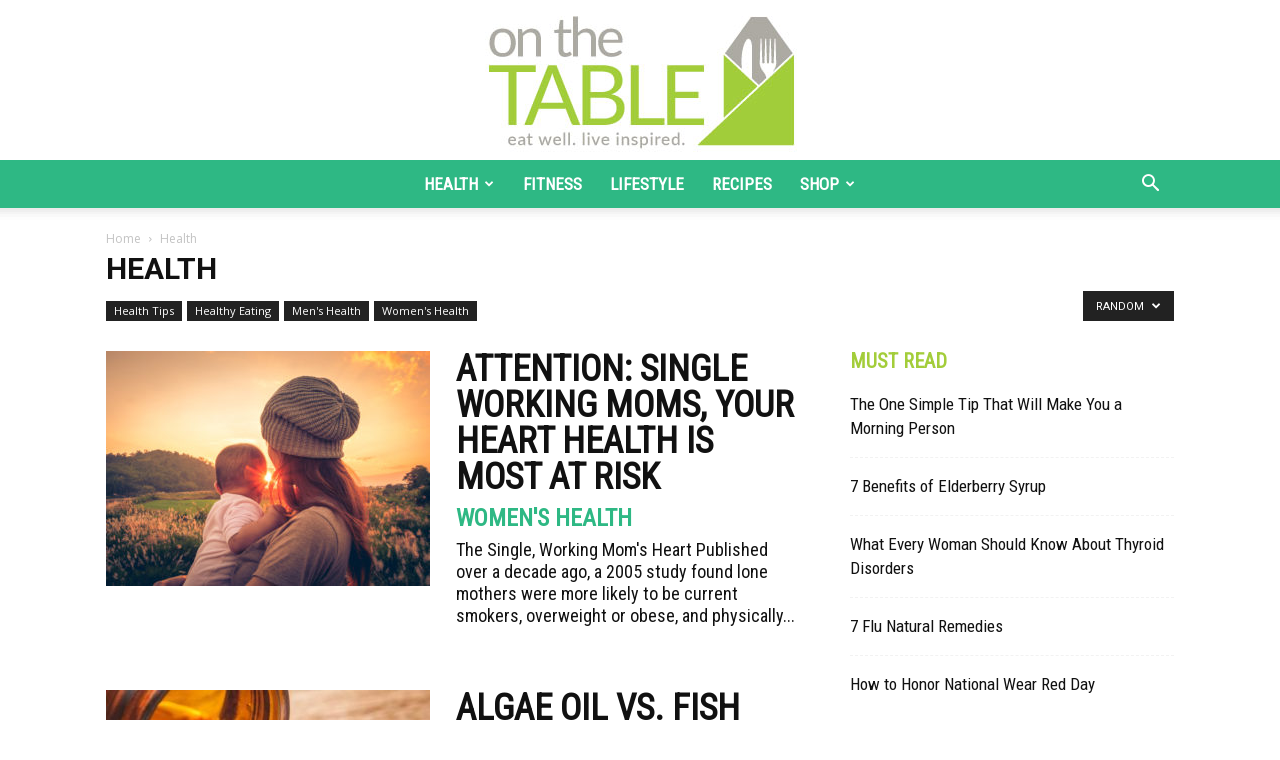

--- FILE ---
content_type: text/html; charset=UTF-8
request_url: https://blog.mybalancemeals.com/category/health/?filter_by=random_posts
body_size: 26907
content:
<!doctype html >
<!--[if IE 8]>    <html class="ie8" lang="en"> <![endif]-->
<!--[if IE 9]>    <html class="ie9" lang="en"> <![endif]-->
<!--[if gt IE 8]><!--> <html dir="ltr" lang="en-US" prefix="og: https://ogp.me/ns#"> <!--<![endif]-->
<head>
    
    <meta charset="UTF-8" />
    <meta name="viewport" content="width=device-width, initial-scale=1.0">
    <link rel="pingback" href="https://blog.mybalancemeals.com/xmlrpc.php" />
    	<style>img:is([sizes="auto" i], [sizes^="auto," i]) { contain-intrinsic-size: 3000px 1500px }</style>
	
		<!-- All in One SEO 4.8.5 - aioseo.com -->
		<title>Health | On The Table</title>
	<meta name="robots" content="noindex, max-image-preview:large" />
	<link rel="canonical" href="https://blog.mybalancemeals.com/category/health/" />
	<link rel="next" href="https://blog.mybalancemeals.com/category/health/page/2/" />
	<meta name="generator" content="All in One SEO (AIOSEO) 4.8.5" />
		<script type="application/ld+json" class="aioseo-schema">
			{"@context":"https:\/\/schema.org","@graph":[{"@type":"BreadcrumbList","@id":"https:\/\/blog.mybalancemeals.com\/category\/health\/#breadcrumblist","itemListElement":[{"@type":"ListItem","@id":"https:\/\/blog.mybalancemeals.com#listItem","position":1,"name":"Home","item":"https:\/\/blog.mybalancemeals.com","nextItem":{"@type":"ListItem","@id":"https:\/\/blog.mybalancemeals.com\/category\/health\/#listItem","name":"Health"}},{"@type":"ListItem","@id":"https:\/\/blog.mybalancemeals.com\/category\/health\/#listItem","position":2,"name":"Health","previousItem":{"@type":"ListItem","@id":"https:\/\/blog.mybalancemeals.com#listItem","name":"Home"}}]},{"@type":"CollectionPage","@id":"https:\/\/blog.mybalancemeals.com\/category\/health\/#collectionpage","url":"https:\/\/blog.mybalancemeals.com\/category\/health\/","name":"Health | On The Table","inLanguage":"en-US","isPartOf":{"@id":"https:\/\/blog.mybalancemeals.com\/#website"},"breadcrumb":{"@id":"https:\/\/blog.mybalancemeals.com\/category\/health\/#breadcrumblist"}},{"@type":"Organization","@id":"https:\/\/blog.mybalancemeals.com\/#organization","name":"On The Table","description":"Balance by bistroMD Blog","url":"https:\/\/blog.mybalancemeals.com\/"},{"@type":"WebSite","@id":"https:\/\/blog.mybalancemeals.com\/#website","url":"https:\/\/blog.mybalancemeals.com\/","name":"On The Table","description":"Balance by bistroMD Blog","inLanguage":"en-US","publisher":{"@id":"https:\/\/blog.mybalancemeals.com\/#organization"}}]}
		</script>
		<!-- All in One SEO -->


<!-- Google Tag Manager for WordPress by gtm4wp.com -->
<script data-cfasync="false" data-pagespeed-no-defer>
	var gtm4wp_datalayer_name = "dataLayer";
	var dataLayer = dataLayer || [];
</script>
<!-- End Google Tag Manager for WordPress by gtm4wp.com --><link rel="icon" type="image/png" href="https://s20427.pcdn.co/wp-content/uploads/2016/11/On-The-Table-Logo-Favicon.png"><link rel='dns-prefetch' href='//www.lightboxcdn.com' />
<link rel='dns-prefetch' href='//a.omappapi.com' />
<link rel='dns-prefetch' href='//fonts.googleapis.com' />
<link rel="alternate" type="application/rss+xml" title="On The Table &raquo; Feed" href="https://blog.mybalancemeals.com/feed/" />
<link rel="alternate" type="application/rss+xml" title="On The Table &raquo; Comments Feed" href="https://blog.mybalancemeals.com/comments/feed/" />
<link rel="alternate" type="application/rss+xml" title="On The Table &raquo; Health Category Feed" href="https://blog.mybalancemeals.com/category/health/feed/" />
		<!-- This site uses the Google Analytics by ExactMetrics plugin v8.7.1 - Using Analytics tracking - https://www.exactmetrics.com/ -->
		<!-- Note: ExactMetrics is not currently configured on this site. The site owner needs to authenticate with Google Analytics in the ExactMetrics settings panel. -->
					<!-- No tracking code set -->
				<!-- / Google Analytics by ExactMetrics -->
		<script type="text/javascript">
/* <![CDATA[ */
window._wpemojiSettings = {"baseUrl":"https:\/\/s.w.org\/images\/core\/emoji\/16.0.1\/72x72\/","ext":".png","svgUrl":"https:\/\/s.w.org\/images\/core\/emoji\/16.0.1\/svg\/","svgExt":".svg","source":{"concatemoji":"https:\/\/s20427.pcdn.co\/wp-includes\/js\/wp-emoji-release.min.js?ver=6.8.3"}};
/*! This file is auto-generated */
!function(s,n){var o,i,e;function c(e){try{var t={supportTests:e,timestamp:(new Date).valueOf()};sessionStorage.setItem(o,JSON.stringify(t))}catch(e){}}function p(e,t,n){e.clearRect(0,0,e.canvas.width,e.canvas.height),e.fillText(t,0,0);var t=new Uint32Array(e.getImageData(0,0,e.canvas.width,e.canvas.height).data),a=(e.clearRect(0,0,e.canvas.width,e.canvas.height),e.fillText(n,0,0),new Uint32Array(e.getImageData(0,0,e.canvas.width,e.canvas.height).data));return t.every(function(e,t){return e===a[t]})}function u(e,t){e.clearRect(0,0,e.canvas.width,e.canvas.height),e.fillText(t,0,0);for(var n=e.getImageData(16,16,1,1),a=0;a<n.data.length;a++)if(0!==n.data[a])return!1;return!0}function f(e,t,n,a){switch(t){case"flag":return n(e,"\ud83c\udff3\ufe0f\u200d\u26a7\ufe0f","\ud83c\udff3\ufe0f\u200b\u26a7\ufe0f")?!1:!n(e,"\ud83c\udde8\ud83c\uddf6","\ud83c\udde8\u200b\ud83c\uddf6")&&!n(e,"\ud83c\udff4\udb40\udc67\udb40\udc62\udb40\udc65\udb40\udc6e\udb40\udc67\udb40\udc7f","\ud83c\udff4\u200b\udb40\udc67\u200b\udb40\udc62\u200b\udb40\udc65\u200b\udb40\udc6e\u200b\udb40\udc67\u200b\udb40\udc7f");case"emoji":return!a(e,"\ud83e\udedf")}return!1}function g(e,t,n,a){var r="undefined"!=typeof WorkerGlobalScope&&self instanceof WorkerGlobalScope?new OffscreenCanvas(300,150):s.createElement("canvas"),o=r.getContext("2d",{willReadFrequently:!0}),i=(o.textBaseline="top",o.font="600 32px Arial",{});return e.forEach(function(e){i[e]=t(o,e,n,a)}),i}function t(e){var t=s.createElement("script");t.src=e,t.defer=!0,s.head.appendChild(t)}"undefined"!=typeof Promise&&(o="wpEmojiSettingsSupports",i=["flag","emoji"],n.supports={everything:!0,everythingExceptFlag:!0},e=new Promise(function(e){s.addEventListener("DOMContentLoaded",e,{once:!0})}),new Promise(function(t){var n=function(){try{var e=JSON.parse(sessionStorage.getItem(o));if("object"==typeof e&&"number"==typeof e.timestamp&&(new Date).valueOf()<e.timestamp+604800&&"object"==typeof e.supportTests)return e.supportTests}catch(e){}return null}();if(!n){if("undefined"!=typeof Worker&&"undefined"!=typeof OffscreenCanvas&&"undefined"!=typeof URL&&URL.createObjectURL&&"undefined"!=typeof Blob)try{var e="postMessage("+g.toString()+"("+[JSON.stringify(i),f.toString(),p.toString(),u.toString()].join(",")+"));",a=new Blob([e],{type:"text/javascript"}),r=new Worker(URL.createObjectURL(a),{name:"wpTestEmojiSupports"});return void(r.onmessage=function(e){c(n=e.data),r.terminate(),t(n)})}catch(e){}c(n=g(i,f,p,u))}t(n)}).then(function(e){for(var t in e)n.supports[t]=e[t],n.supports.everything=n.supports.everything&&n.supports[t],"flag"!==t&&(n.supports.everythingExceptFlag=n.supports.everythingExceptFlag&&n.supports[t]);n.supports.everythingExceptFlag=n.supports.everythingExceptFlag&&!n.supports.flag,n.DOMReady=!1,n.readyCallback=function(){n.DOMReady=!0}}).then(function(){return e}).then(function(){var e;n.supports.everything||(n.readyCallback(),(e=n.source||{}).concatemoji?t(e.concatemoji):e.wpemoji&&e.twemoji&&(t(e.twemoji),t(e.wpemoji)))}))}((window,document),window._wpemojiSettings);
/* ]]> */
</script>
<link rel='stylesheet' id='sbi_styles-css' href='https://s20427.pcdn.co/wp-content/plugins/instagram-feed/css/sbi-styles.min.css?ver=6.9.1' type='text/css' media='all' />
<style id='wp-emoji-styles-inline-css' type='text/css'>

	img.wp-smiley, img.emoji {
		display: inline !important;
		border: none !important;
		box-shadow: none !important;
		height: 1em !important;
		width: 1em !important;
		margin: 0 0.07em !important;
		vertical-align: -0.1em !important;
		background: none !important;
		padding: 0 !important;
	}
</style>
<link rel='stylesheet' id='wp-block-library-css' href='https://s20427.pcdn.co/wp-includes/css/dist/block-library/style.min.css?ver=6.8.3' type='text/css' media='all' />
<style id='classic-theme-styles-inline-css' type='text/css'>
/*! This file is auto-generated */
.wp-block-button__link{color:#fff;background-color:#32373c;border-radius:9999px;box-shadow:none;text-decoration:none;padding:calc(.667em + 2px) calc(1.333em + 2px);font-size:1.125em}.wp-block-file__button{background:#32373c;color:#fff;text-decoration:none}
</style>
<style id='global-styles-inline-css' type='text/css'>
:root{--wp--preset--aspect-ratio--square: 1;--wp--preset--aspect-ratio--4-3: 4/3;--wp--preset--aspect-ratio--3-4: 3/4;--wp--preset--aspect-ratio--3-2: 3/2;--wp--preset--aspect-ratio--2-3: 2/3;--wp--preset--aspect-ratio--16-9: 16/9;--wp--preset--aspect-ratio--9-16: 9/16;--wp--preset--color--black: #000000;--wp--preset--color--cyan-bluish-gray: #abb8c3;--wp--preset--color--white: #ffffff;--wp--preset--color--pale-pink: #f78da7;--wp--preset--color--vivid-red: #cf2e2e;--wp--preset--color--luminous-vivid-orange: #ff6900;--wp--preset--color--luminous-vivid-amber: #fcb900;--wp--preset--color--light-green-cyan: #7bdcb5;--wp--preset--color--vivid-green-cyan: #00d084;--wp--preset--color--pale-cyan-blue: #8ed1fc;--wp--preset--color--vivid-cyan-blue: #0693e3;--wp--preset--color--vivid-purple: #9b51e0;--wp--preset--gradient--vivid-cyan-blue-to-vivid-purple: linear-gradient(135deg,rgba(6,147,227,1) 0%,rgb(155,81,224) 100%);--wp--preset--gradient--light-green-cyan-to-vivid-green-cyan: linear-gradient(135deg,rgb(122,220,180) 0%,rgb(0,208,130) 100%);--wp--preset--gradient--luminous-vivid-amber-to-luminous-vivid-orange: linear-gradient(135deg,rgba(252,185,0,1) 0%,rgba(255,105,0,1) 100%);--wp--preset--gradient--luminous-vivid-orange-to-vivid-red: linear-gradient(135deg,rgba(255,105,0,1) 0%,rgb(207,46,46) 100%);--wp--preset--gradient--very-light-gray-to-cyan-bluish-gray: linear-gradient(135deg,rgb(238,238,238) 0%,rgb(169,184,195) 100%);--wp--preset--gradient--cool-to-warm-spectrum: linear-gradient(135deg,rgb(74,234,220) 0%,rgb(151,120,209) 20%,rgb(207,42,186) 40%,rgb(238,44,130) 60%,rgb(251,105,98) 80%,rgb(254,248,76) 100%);--wp--preset--gradient--blush-light-purple: linear-gradient(135deg,rgb(255,206,236) 0%,rgb(152,150,240) 100%);--wp--preset--gradient--blush-bordeaux: linear-gradient(135deg,rgb(254,205,165) 0%,rgb(254,45,45) 50%,rgb(107,0,62) 100%);--wp--preset--gradient--luminous-dusk: linear-gradient(135deg,rgb(255,203,112) 0%,rgb(199,81,192) 50%,rgb(65,88,208) 100%);--wp--preset--gradient--pale-ocean: linear-gradient(135deg,rgb(255,245,203) 0%,rgb(182,227,212) 50%,rgb(51,167,181) 100%);--wp--preset--gradient--electric-grass: linear-gradient(135deg,rgb(202,248,128) 0%,rgb(113,206,126) 100%);--wp--preset--gradient--midnight: linear-gradient(135deg,rgb(2,3,129) 0%,rgb(40,116,252) 100%);--wp--preset--font-size--small: 13px;--wp--preset--font-size--medium: 20px;--wp--preset--font-size--large: 36px;--wp--preset--font-size--x-large: 42px;--wp--preset--spacing--20: 0.44rem;--wp--preset--spacing--30: 0.67rem;--wp--preset--spacing--40: 1rem;--wp--preset--spacing--50: 1.5rem;--wp--preset--spacing--60: 2.25rem;--wp--preset--spacing--70: 3.38rem;--wp--preset--spacing--80: 5.06rem;--wp--preset--shadow--natural: 6px 6px 9px rgba(0, 0, 0, 0.2);--wp--preset--shadow--deep: 12px 12px 50px rgba(0, 0, 0, 0.4);--wp--preset--shadow--sharp: 6px 6px 0px rgba(0, 0, 0, 0.2);--wp--preset--shadow--outlined: 6px 6px 0px -3px rgba(255, 255, 255, 1), 6px 6px rgba(0, 0, 0, 1);--wp--preset--shadow--crisp: 6px 6px 0px rgba(0, 0, 0, 1);}:where(.is-layout-flex){gap: 0.5em;}:where(.is-layout-grid){gap: 0.5em;}body .is-layout-flex{display: flex;}.is-layout-flex{flex-wrap: wrap;align-items: center;}.is-layout-flex > :is(*, div){margin: 0;}body .is-layout-grid{display: grid;}.is-layout-grid > :is(*, div){margin: 0;}:where(.wp-block-columns.is-layout-flex){gap: 2em;}:where(.wp-block-columns.is-layout-grid){gap: 2em;}:where(.wp-block-post-template.is-layout-flex){gap: 1.25em;}:where(.wp-block-post-template.is-layout-grid){gap: 1.25em;}.has-black-color{color: var(--wp--preset--color--black) !important;}.has-cyan-bluish-gray-color{color: var(--wp--preset--color--cyan-bluish-gray) !important;}.has-white-color{color: var(--wp--preset--color--white) !important;}.has-pale-pink-color{color: var(--wp--preset--color--pale-pink) !important;}.has-vivid-red-color{color: var(--wp--preset--color--vivid-red) !important;}.has-luminous-vivid-orange-color{color: var(--wp--preset--color--luminous-vivid-orange) !important;}.has-luminous-vivid-amber-color{color: var(--wp--preset--color--luminous-vivid-amber) !important;}.has-light-green-cyan-color{color: var(--wp--preset--color--light-green-cyan) !important;}.has-vivid-green-cyan-color{color: var(--wp--preset--color--vivid-green-cyan) !important;}.has-pale-cyan-blue-color{color: var(--wp--preset--color--pale-cyan-blue) !important;}.has-vivid-cyan-blue-color{color: var(--wp--preset--color--vivid-cyan-blue) !important;}.has-vivid-purple-color{color: var(--wp--preset--color--vivid-purple) !important;}.has-black-background-color{background-color: var(--wp--preset--color--black) !important;}.has-cyan-bluish-gray-background-color{background-color: var(--wp--preset--color--cyan-bluish-gray) !important;}.has-white-background-color{background-color: var(--wp--preset--color--white) !important;}.has-pale-pink-background-color{background-color: var(--wp--preset--color--pale-pink) !important;}.has-vivid-red-background-color{background-color: var(--wp--preset--color--vivid-red) !important;}.has-luminous-vivid-orange-background-color{background-color: var(--wp--preset--color--luminous-vivid-orange) !important;}.has-luminous-vivid-amber-background-color{background-color: var(--wp--preset--color--luminous-vivid-amber) !important;}.has-light-green-cyan-background-color{background-color: var(--wp--preset--color--light-green-cyan) !important;}.has-vivid-green-cyan-background-color{background-color: var(--wp--preset--color--vivid-green-cyan) !important;}.has-pale-cyan-blue-background-color{background-color: var(--wp--preset--color--pale-cyan-blue) !important;}.has-vivid-cyan-blue-background-color{background-color: var(--wp--preset--color--vivid-cyan-blue) !important;}.has-vivid-purple-background-color{background-color: var(--wp--preset--color--vivid-purple) !important;}.has-black-border-color{border-color: var(--wp--preset--color--black) !important;}.has-cyan-bluish-gray-border-color{border-color: var(--wp--preset--color--cyan-bluish-gray) !important;}.has-white-border-color{border-color: var(--wp--preset--color--white) !important;}.has-pale-pink-border-color{border-color: var(--wp--preset--color--pale-pink) !important;}.has-vivid-red-border-color{border-color: var(--wp--preset--color--vivid-red) !important;}.has-luminous-vivid-orange-border-color{border-color: var(--wp--preset--color--luminous-vivid-orange) !important;}.has-luminous-vivid-amber-border-color{border-color: var(--wp--preset--color--luminous-vivid-amber) !important;}.has-light-green-cyan-border-color{border-color: var(--wp--preset--color--light-green-cyan) !important;}.has-vivid-green-cyan-border-color{border-color: var(--wp--preset--color--vivid-green-cyan) !important;}.has-pale-cyan-blue-border-color{border-color: var(--wp--preset--color--pale-cyan-blue) !important;}.has-vivid-cyan-blue-border-color{border-color: var(--wp--preset--color--vivid-cyan-blue) !important;}.has-vivid-purple-border-color{border-color: var(--wp--preset--color--vivid-purple) !important;}.has-vivid-cyan-blue-to-vivid-purple-gradient-background{background: var(--wp--preset--gradient--vivid-cyan-blue-to-vivid-purple) !important;}.has-light-green-cyan-to-vivid-green-cyan-gradient-background{background: var(--wp--preset--gradient--light-green-cyan-to-vivid-green-cyan) !important;}.has-luminous-vivid-amber-to-luminous-vivid-orange-gradient-background{background: var(--wp--preset--gradient--luminous-vivid-amber-to-luminous-vivid-orange) !important;}.has-luminous-vivid-orange-to-vivid-red-gradient-background{background: var(--wp--preset--gradient--luminous-vivid-orange-to-vivid-red) !important;}.has-very-light-gray-to-cyan-bluish-gray-gradient-background{background: var(--wp--preset--gradient--very-light-gray-to-cyan-bluish-gray) !important;}.has-cool-to-warm-spectrum-gradient-background{background: var(--wp--preset--gradient--cool-to-warm-spectrum) !important;}.has-blush-light-purple-gradient-background{background: var(--wp--preset--gradient--blush-light-purple) !important;}.has-blush-bordeaux-gradient-background{background: var(--wp--preset--gradient--blush-bordeaux) !important;}.has-luminous-dusk-gradient-background{background: var(--wp--preset--gradient--luminous-dusk) !important;}.has-pale-ocean-gradient-background{background: var(--wp--preset--gradient--pale-ocean) !important;}.has-electric-grass-gradient-background{background: var(--wp--preset--gradient--electric-grass) !important;}.has-midnight-gradient-background{background: var(--wp--preset--gradient--midnight) !important;}.has-small-font-size{font-size: var(--wp--preset--font-size--small) !important;}.has-medium-font-size{font-size: var(--wp--preset--font-size--medium) !important;}.has-large-font-size{font-size: var(--wp--preset--font-size--large) !important;}.has-x-large-font-size{font-size: var(--wp--preset--font-size--x-large) !important;}
:where(.wp-block-post-template.is-layout-flex){gap: 1.25em;}:where(.wp-block-post-template.is-layout-grid){gap: 1.25em;}
:where(.wp-block-columns.is-layout-flex){gap: 2em;}:where(.wp-block-columns.is-layout-grid){gap: 2em;}
:root :where(.wp-block-pullquote){font-size: 1.5em;line-height: 1.6;}
</style>
<link rel='stylesheet' id='ppress-frontend-css' href='https://s20427.pcdn.co/wp-content/plugins/wp-user-avatar/assets/css/frontend.min.css?ver=4.16.3' type='text/css' media='all' />
<link rel='stylesheet' id='ppress-flatpickr-css' href='https://s20427.pcdn.co/wp-content/plugins/wp-user-avatar/assets/flatpickr/flatpickr.min.css?ver=4.16.3' type='text/css' media='all' />
<link rel='stylesheet' id='ppress-select2-css' href='https://s20427.pcdn.co/wp-content/plugins/wp-user-avatar/assets/select2/select2.min.css?ver=6.8.3' type='text/css' media='all' />
<link rel='stylesheet' id='google-fonts-style-css' href='https://fonts.googleapis.com/css?family=Roboto+Condensed%3A400%7COpen+Sans%3A300italic%2C400%2C400italic%2C600%2C600italic%2C700%7CRoboto%3A300%2C400%2C400italic%2C500%2C500italic%2C700%2C900&#038;ver=8.7.3' type='text/css' media='all' />
<!--[if lt IE 9]>
<link rel='stylesheet' id='vc_lte_ie9-css' href='https://s20427.pcdn.co/wp-content/plugins/js_composer/assets/css/vc_lte_ie9.min.css?ver=6.0.5' type='text/css' media='screen' />
<![endif]-->
<link rel='stylesheet' id='js_composer_front-css' href='https://s20427.pcdn.co/wp-content/plugins/js_composer/assets/css/js_composer.min.css?ver=6.0.5' type='text/css' media='all' />
<link rel='stylesheet' id='td-theme-css' href='https://s20427.pcdn.co/wp-content/themes/Newspaper/style.css?ver=8.7.3' type='text/css' media='all' />
<link rel='stylesheet' id='td-theme-demo-style-css' href='https://s20427.pcdn.co/wp-content/themes/Newspaper/includes/demos/what/demo_style.css?ver=8.7.3' type='text/css' media='all' />
<script type="text/javascript" async="async" src="https://www.lightboxcdn.com/vendor/9c08f570-e5a4-4349-a3f0-f53c578686f1/lightbox_speed.js" id="digioh-low-impact-js"></script>
<script type="text/javascript" src="https://s20427.pcdn.co/wp-includes/js/jquery/jquery.min.js?ver=3.7.1" id="jquery-core-js"></script>
<script type="text/javascript" src="https://s20427.pcdn.co/wp-includes/js/jquery/jquery-migrate.min.js?ver=3.4.1" id="jquery-migrate-js"></script>
<script type="text/javascript" src="https://s20427.pcdn.co/wp-content/plugins/wp-user-avatar/assets/flatpickr/flatpickr.min.js?ver=4.16.3" id="ppress-flatpickr-js"></script>
<script type="text/javascript" src="https://s20427.pcdn.co/wp-content/plugins/wp-user-avatar/assets/select2/select2.min.js?ver=4.16.3" id="ppress-select2-js"></script>
<link rel="https://api.w.org/" href="https://blog.mybalancemeals.com/wp-json/" /><link rel="alternate" title="JSON" type="application/json" href="https://blog.mybalancemeals.com/wp-json/wp/v2/categories/5" /><link rel="EditURI" type="application/rsd+xml" title="RSD" href="https://blog.mybalancemeals.com/xmlrpc.php?rsd" />
<meta name="generator" content="WordPress 6.8.3" />

<!-- Google Tag Manager for WordPress by gtm4wp.com -->
<!-- GTM Container placement set to footer -->
<script data-cfasync="false" data-pagespeed-no-defer>
	var dataLayer_content = {"pagePostType":"post","pagePostType2":"category-post","pageCategory":["womens-health"]};
	dataLayer.push( dataLayer_content );
</script>
<script data-cfasync="false" data-pagespeed-no-defer>
(function(w,d,s,l,i){w[l]=w[l]||[];w[l].push({'gtm.start':
new Date().getTime(),event:'gtm.js'});var f=d.getElementsByTagName(s)[0],
j=d.createElement(s),dl=l!='dataLayer'?'&l='+l:'';j.async=true;j.src=
'//www.googletagmanager.com/gtm.js?id='+i+dl;f.parentNode.insertBefore(j,f);
})(window,document,'script','dataLayer','GTM-K4S8MQP');
</script>
<!-- End Google Tag Manager for WordPress by gtm4wp.com -->			<script>
				window.tdwGlobal = {"adminUrl":"https:\/\/blog.mybalancemeals.com\/wp-admin\/","wpRestNonce":"a7bc2543de","wpRestUrl":"https:\/\/blog.mybalancemeals.com\/wp-json\/","permalinkStructure":"\/%category%\/%postname%\/"};
			</script>
			<!--[if lt IE 9]><script src="https://html5shim.googlecode.com/svn/trunk/html5.js"></script><![endif]-->
    <style type="text/css">.recentcomments a{display:inline !important;padding:0 !important;margin:0 !important;}</style><meta name="generator" content="Powered by WPBakery Page Builder - drag and drop page builder for WordPress."/>

<!-- JS generated by theme -->

<script>
    
    

	    var tdBlocksArray = []; //here we store all the items for the current page

	    //td_block class - each ajax block uses a object of this class for requests
	    function tdBlock() {
		    this.id = '';
		    this.block_type = 1; //block type id (1-234 etc)
		    this.atts = '';
		    this.td_column_number = '';
		    this.td_current_page = 1; //
		    this.post_count = 0; //from wp
		    this.found_posts = 0; //from wp
		    this.max_num_pages = 0; //from wp
		    this.td_filter_value = ''; //current live filter value
		    this.is_ajax_running = false;
		    this.td_user_action = ''; // load more or infinite loader (used by the animation)
		    this.header_color = '';
		    this.ajax_pagination_infinite_stop = ''; //show load more at page x
	    }


        // td_js_generator - mini detector
        (function(){
            var htmlTag = document.getElementsByTagName("html")[0];

	        if ( navigator.userAgent.indexOf("MSIE 10.0") > -1 ) {
                htmlTag.className += ' ie10';
            }

            if ( !!navigator.userAgent.match(/Trident.*rv\:11\./) ) {
                htmlTag.className += ' ie11';
            }

	        if ( navigator.userAgent.indexOf("Edge") > -1 ) {
                htmlTag.className += ' ieEdge';
            }

            if ( /(iPad|iPhone|iPod)/g.test(navigator.userAgent) ) {
                htmlTag.className += ' td-md-is-ios';
            }

            var user_agent = navigator.userAgent.toLowerCase();
            if ( user_agent.indexOf("android") > -1 ) {
                htmlTag.className += ' td-md-is-android';
            }

            if ( -1 !== navigator.userAgent.indexOf('Mac OS X')  ) {
                htmlTag.className += ' td-md-is-os-x';
            }

            if ( /chrom(e|ium)/.test(navigator.userAgent.toLowerCase()) ) {
               htmlTag.className += ' td-md-is-chrome';
            }

            if ( -1 !== navigator.userAgent.indexOf('Firefox') ) {
                htmlTag.className += ' td-md-is-firefox';
            }

            if ( -1 !== navigator.userAgent.indexOf('Safari') && -1 === navigator.userAgent.indexOf('Chrome') ) {
                htmlTag.className += ' td-md-is-safari';
            }

            if( -1 !== navigator.userAgent.indexOf('IEMobile') ){
                htmlTag.className += ' td-md-is-iemobile';
            }

        })();




        var tdLocalCache = {};

        ( function () {
            "use strict";

            tdLocalCache = {
                data: {},
                remove: function (resource_id) {
                    delete tdLocalCache.data[resource_id];
                },
                exist: function (resource_id) {
                    return tdLocalCache.data.hasOwnProperty(resource_id) && tdLocalCache.data[resource_id] !== null;
                },
                get: function (resource_id) {
                    return tdLocalCache.data[resource_id];
                },
                set: function (resource_id, cachedData) {
                    tdLocalCache.remove(resource_id);
                    tdLocalCache.data[resource_id] = cachedData;
                }
            };
        })();

    
    
var tds_login_sing_in_widget="show";
var td_viewport_interval_list=[{"limitBottom":767,"sidebarWidth":228},{"limitBottom":1018,"sidebarWidth":300},{"limitBottom":1140,"sidebarWidth":324}];
var td_animation_stack_effect="type0";
var tds_animation_stack=true;
var td_animation_stack_specific_selectors=".entry-thumb, img";
var td_animation_stack_general_selectors=".td-animation-stack img, .td-animation-stack .entry-thumb, .post img";
var td_ajax_url="https:\/\/blog.mybalancemeals.com\/wp-admin\/admin-ajax.php?td_theme_name=Newspaper&v=8.7.3";
var td_get_template_directory_uri="https:\/\/blog.mybalancemeals.com\/wp-content\/themes\/Newspaper";
var tds_snap_menu="snap";
var tds_logo_on_sticky="";
var tds_header_style="10";
var td_please_wait="Please wait...";
var td_email_user_pass_incorrect="User or password incorrect!";
var td_email_user_incorrect="Email or username incorrect!";
var td_email_incorrect="Email incorrect!";
var tds_more_articles_on_post_enable="";
var tds_more_articles_on_post_time_to_wait="";
var tds_more_articles_on_post_pages_distance_from_top=0;
var tds_theme_color_site_wide="#2eb884";
var tds_smart_sidebar="enabled";
var tdThemeName="Newspaper";
var td_magnific_popup_translation_tPrev="Previous (Left arrow key)";
var td_magnific_popup_translation_tNext="Next (Right arrow key)";
var td_magnific_popup_translation_tCounter="%curr% of %total%";
var td_magnific_popup_translation_ajax_tError="The content from %url% could not be loaded.";
var td_magnific_popup_translation_image_tError="The image #%curr% could not be loaded.";
var tdDateNamesI18n={"month_names":["January","February","March","April","May","June","July","August","September","October","November","December"],"month_names_short":["Jan","Feb","Mar","Apr","May","Jun","Jul","Aug","Sep","Oct","Nov","Dec"],"day_names":["Sunday","Monday","Tuesday","Wednesday","Thursday","Friday","Saturday"],"day_names_short":["Sun","Mon","Tue","Wed","Thu","Fri","Sat"]};
var td_ad_background_click_link="";
var td_ad_background_click_target="";
</script>


<!-- Header style compiled by theme -->

<style>
    
.td-header-wrap .black-menu .sf-menu > .current-menu-item > a,
    .td-header-wrap .black-menu .sf-menu > .current-menu-ancestor > a,
    .td-header-wrap .black-menu .sf-menu > .current-category-ancestor > a,
    .td-header-wrap .black-menu .sf-menu > li > a:hover,
    .td-header-wrap .black-menu .sf-menu > .sfHover > a,
    .td-header-style-12 .td-header-menu-wrap-full,
    .sf-menu > .current-menu-item > a:after,
    .sf-menu > .current-menu-ancestor > a:after,
    .sf-menu > .current-category-ancestor > a:after,
    .sf-menu > li:hover > a:after,
    .sf-menu > .sfHover > a:after,
    .td-header-style-12 .td-affix,
    .header-search-wrap .td-drop-down-search:after,
    .header-search-wrap .td-drop-down-search .btn:hover,
    input[type=submit]:hover,
    .td-read-more a,
    .td-post-category:hover,
    .td-grid-style-1.td-hover-1 .td-big-grid-post:hover .td-post-category,
    .td-grid-style-5.td-hover-1 .td-big-grid-post:hover .td-post-category,
    .td_top_authors .td-active .td-author-post-count,
    .td_top_authors .td-active .td-author-comments-count,
    .td_top_authors .td_mod_wrap:hover .td-author-post-count,
    .td_top_authors .td_mod_wrap:hover .td-author-comments-count,
    .td-404-sub-sub-title a:hover,
    .td-search-form-widget .wpb_button:hover,
    .td-rating-bar-wrap div,
    .td_category_template_3 .td-current-sub-category,
    .dropcap,
    .td_wrapper_video_playlist .td_video_controls_playlist_wrapper,
    .wpb_default,
    .wpb_default:hover,
    .td-left-smart-list:hover,
    .td-right-smart-list:hover,
    .woocommerce-checkout .woocommerce input.button:hover,
    .woocommerce-page .woocommerce a.button:hover,
    .woocommerce-account div.woocommerce .button:hover,
    #bbpress-forums button:hover,
    .bbp_widget_login .button:hover,
    .td-footer-wrapper .td-post-category,
    .td-footer-wrapper .widget_product_search input[type="submit"]:hover,
    .woocommerce .product a.button:hover,
    .woocommerce .product #respond input#submit:hover,
    .woocommerce .checkout input#place_order:hover,
    .woocommerce .woocommerce.widget .button:hover,
    .single-product .product .summary .cart .button:hover,
    .woocommerce-cart .woocommerce table.cart .button:hover,
    .woocommerce-cart .woocommerce .shipping-calculator-form .button:hover,
    .td-next-prev-wrap a:hover,
    .td-load-more-wrap a:hover,
    .td-post-small-box a:hover,
    .page-nav .current,
    .page-nav:first-child > div,
    .td_category_template_8 .td-category-header .td-category a.td-current-sub-category,
    .td_category_template_4 .td-category-siblings .td-category a:hover,
    #bbpress-forums .bbp-pagination .current,
    #bbpress-forums #bbp-single-user-details #bbp-user-navigation li.current a,
    .td-theme-slider:hover .slide-meta-cat a,
    a.vc_btn-black:hover,
    .td-trending-now-wrapper:hover .td-trending-now-title,
    .td-scroll-up,
    .td-smart-list-button:hover,
    .td-weather-information:before,
    .td-weather-week:before,
    .td_block_exchange .td-exchange-header:before,
    .td_block_big_grid_9.td-grid-style-1 .td-post-category,
    .td_block_big_grid_9.td-grid-style-5 .td-post-category,
    .td-grid-style-6.td-hover-1 .td-module-thumb:after,
    .td-pulldown-syle-2 .td-subcat-dropdown ul:after,
    .td_block_template_9 .td-block-title:after,
    .td_block_template_15 .td-block-title:before,
    div.wpforms-container .wpforms-form div.wpforms-submit-container button[type=submit] {
        background-color: #2eb884;
    }

    .td_block_template_4 .td-related-title .td-cur-simple-item:before {
        border-color: #2eb884 transparent transparent transparent !important;
    }

    .woocommerce .woocommerce-message .button:hover,
    .woocommerce .woocommerce-error .button:hover,
    .woocommerce .woocommerce-info .button:hover {
        background-color: #2eb884 !important;
    }
    
    
    .td_block_template_4 .td-related-title .td-cur-simple-item,
    .td_block_template_3 .td-related-title .td-cur-simple-item,
    .td_block_template_9 .td-related-title:after {
        background-color: #2eb884;
    }

    .woocommerce .product .onsale,
    .woocommerce.widget .ui-slider .ui-slider-handle {
        background: none #2eb884;
    }

    .woocommerce.widget.widget_layered_nav_filters ul li a {
        background: none repeat scroll 0 0 #2eb884 !important;
    }

    a,
    cite a:hover,
    .td_mega_menu_sub_cats .cur-sub-cat,
    .td-mega-span h3 a:hover,
    .td_mod_mega_menu:hover .entry-title a,
    .header-search-wrap .result-msg a:hover,
    .td-header-top-menu .td-drop-down-search .td_module_wrap:hover .entry-title a,
    .td-header-top-menu .td-icon-search:hover,
    .td-header-wrap .result-msg a:hover,
    .top-header-menu li a:hover,
    .top-header-menu .current-menu-item > a,
    .top-header-menu .current-menu-ancestor > a,
    .top-header-menu .current-category-ancestor > a,
    .td-social-icon-wrap > a:hover,
    .td-header-sp-top-widget .td-social-icon-wrap a:hover,
    .td-page-content blockquote p,
    .td-post-content blockquote p,
    .mce-content-body blockquote p,
    .comment-content blockquote p,
    .wpb_text_column blockquote p,
    .td_block_text_with_title blockquote p,
    .td_module_wrap:hover .entry-title a,
    .td-subcat-filter .td-subcat-list a:hover,
    .td-subcat-filter .td-subcat-dropdown a:hover,
    .td_quote_on_blocks,
    .dropcap2,
    .dropcap3,
    .td_top_authors .td-active .td-authors-name a,
    .td_top_authors .td_mod_wrap:hover .td-authors-name a,
    .td-post-next-prev-content a:hover,
    .author-box-wrap .td-author-social a:hover,
    .td-author-name a:hover,
    .td-author-url a:hover,
    .td_mod_related_posts:hover h3 > a,
    .td-post-template-11 .td-related-title .td-related-left:hover,
    .td-post-template-11 .td-related-title .td-related-right:hover,
    .td-post-template-11 .td-related-title .td-cur-simple-item,
    .td-post-template-11 .td_block_related_posts .td-next-prev-wrap a:hover,
    .comment-reply-link:hover,
    .logged-in-as a:hover,
    #cancel-comment-reply-link:hover,
    .td-search-query,
    .td-category-header .td-pulldown-category-filter-link:hover,
    .td-category-siblings .td-subcat-dropdown a:hover,
    .td-category-siblings .td-subcat-dropdown a.td-current-sub-category,
    .widget a:hover,
    .td_wp_recentcomments a:hover,
    .archive .widget_archive .current,
    .archive .widget_archive .current a,
    .widget_calendar tfoot a:hover,
    .woocommerce a.added_to_cart:hover,
    .woocommerce-account .woocommerce-MyAccount-navigation a:hover,
    #bbpress-forums li.bbp-header .bbp-reply-content span a:hover,
    #bbpress-forums .bbp-forum-freshness a:hover,
    #bbpress-forums .bbp-topic-freshness a:hover,
    #bbpress-forums .bbp-forums-list li a:hover,
    #bbpress-forums .bbp-forum-title:hover,
    #bbpress-forums .bbp-topic-permalink:hover,
    #bbpress-forums .bbp-topic-started-by a:hover,
    #bbpress-forums .bbp-topic-started-in a:hover,
    #bbpress-forums .bbp-body .super-sticky li.bbp-topic-title .bbp-topic-permalink,
    #bbpress-forums .bbp-body .sticky li.bbp-topic-title .bbp-topic-permalink,
    .widget_display_replies .bbp-author-name,
    .widget_display_topics .bbp-author-name,
    .footer-text-wrap .footer-email-wrap a,
    .td-subfooter-menu li a:hover,
    .footer-social-wrap a:hover,
    a.vc_btn-black:hover,
    .td-smart-list-dropdown-wrap .td-smart-list-button:hover,
    .td_module_17 .td-read-more a:hover,
    .td_module_18 .td-read-more a:hover,
    .td_module_19 .td-post-author-name a:hover,
    .td-instagram-user a,
    .td-pulldown-syle-2 .td-subcat-dropdown:hover .td-subcat-more span,
    .td-pulldown-syle-2 .td-subcat-dropdown:hover .td-subcat-more i,
    .td-pulldown-syle-3 .td-subcat-dropdown:hover .td-subcat-more span,
    .td-pulldown-syle-3 .td-subcat-dropdown:hover .td-subcat-more i,
    .td-block-title-wrap .td-wrapper-pulldown-filter .td-pulldown-filter-display-option:hover,
    .td-block-title-wrap .td-wrapper-pulldown-filter .td-pulldown-filter-display-option:hover i,
    .td-block-title-wrap .td-wrapper-pulldown-filter .td-pulldown-filter-link:hover,
    .td-block-title-wrap .td-wrapper-pulldown-filter .td-pulldown-filter-item .td-cur-simple-item,
    .td_block_template_2 .td-related-title .td-cur-simple-item,
    .td_block_template_5 .td-related-title .td-cur-simple-item,
    .td_block_template_6 .td-related-title .td-cur-simple-item,
    .td_block_template_7 .td-related-title .td-cur-simple-item,
    .td_block_template_8 .td-related-title .td-cur-simple-item,
    .td_block_template_9 .td-related-title .td-cur-simple-item,
    .td_block_template_10 .td-related-title .td-cur-simple-item,
    .td_block_template_11 .td-related-title .td-cur-simple-item,
    .td_block_template_12 .td-related-title .td-cur-simple-item,
    .td_block_template_13 .td-related-title .td-cur-simple-item,
    .td_block_template_14 .td-related-title .td-cur-simple-item,
    .td_block_template_15 .td-related-title .td-cur-simple-item,
    .td_block_template_16 .td-related-title .td-cur-simple-item,
    .td_block_template_17 .td-related-title .td-cur-simple-item,
    .td-theme-wrap .sf-menu ul .td-menu-item > a:hover,
    .td-theme-wrap .sf-menu ul .sfHover > a,
    .td-theme-wrap .sf-menu ul .current-menu-ancestor > a,
    .td-theme-wrap .sf-menu ul .current-category-ancestor > a,
    .td-theme-wrap .sf-menu ul .current-menu-item > a,
    .td_outlined_btn {
        color: #2eb884;
    }

    a.vc_btn-black.vc_btn_square_outlined:hover,
    a.vc_btn-black.vc_btn_outlined:hover,
    .td-mega-menu-page .wpb_content_element ul li a:hover,
    .td-theme-wrap .td-aj-search-results .td_module_wrap:hover .entry-title a,
    .td-theme-wrap .header-search-wrap .result-msg a:hover {
        color: #2eb884 !important;
    }

    .td-next-prev-wrap a:hover,
    .td-load-more-wrap a:hover,
    .td-post-small-box a:hover,
    .page-nav .current,
    .page-nav:first-child > div,
    .td_category_template_8 .td-category-header .td-category a.td-current-sub-category,
    .td_category_template_4 .td-category-siblings .td-category a:hover,
    #bbpress-forums .bbp-pagination .current,
    .post .td_quote_box,
    .page .td_quote_box,
    a.vc_btn-black:hover,
    .td_block_template_5 .td-block-title > *,
    .td_outlined_btn {
        border-color: #2eb884;
    }

    .td_wrapper_video_playlist .td_video_currently_playing:after {
        border-color: #2eb884 !important;
    }

    .header-search-wrap .td-drop-down-search:before {
        border-color: transparent transparent #2eb884 transparent;
    }

    .block-title > span,
    .block-title > a,
    .block-title > label,
    .widgettitle,
    .widgettitle:after,
    .td-trending-now-title,
    .td-trending-now-wrapper:hover .td-trending-now-title,
    .wpb_tabs li.ui-tabs-active a,
    .wpb_tabs li:hover a,
    .vc_tta-container .vc_tta-color-grey.vc_tta-tabs-position-top.vc_tta-style-classic .vc_tta-tabs-container .vc_tta-tab.vc_active > a,
    .vc_tta-container .vc_tta-color-grey.vc_tta-tabs-position-top.vc_tta-style-classic .vc_tta-tabs-container .vc_tta-tab:hover > a,
    .td_block_template_1 .td-related-title .td-cur-simple-item,
    .woocommerce .product .products h2:not(.woocommerce-loop-product__title),
    .td-subcat-filter .td-subcat-dropdown:hover .td-subcat-more, 
    .td_3D_btn,
    .td_shadow_btn,
    .td_default_btn,
    .td_round_btn, 
    .td_outlined_btn:hover {
    	background-color: #2eb884;
    }

    .woocommerce div.product .woocommerce-tabs ul.tabs li.active {
    	background-color: #2eb884 !important;
    }

    .block-title,
    .td_block_template_1 .td-related-title,
    .wpb_tabs .wpb_tabs_nav,
    .vc_tta-container .vc_tta-color-grey.vc_tta-tabs-position-top.vc_tta-style-classic .vc_tta-tabs-container,
    .woocommerce div.product .woocommerce-tabs ul.tabs:before {
        border-color: #2eb884;
    }
    .td_block_wrap .td-subcat-item a.td-cur-simple-item {
	    color: #2eb884;
	}


    
    .td-grid-style-4 .entry-title
    {
        background-color: rgba(46, 184, 132, 0.7);
    }

    
    .td-theme-wrap .block-title > span,
    .td-theme-wrap .block-title > span > a,
    .td-theme-wrap .widget_rss .block-title .rsswidget,
    .td-theme-wrap .block-title > a,
    .widgettitle,
    .widgettitle > a,
    .td-trending-now-title,
    .wpb_tabs li.ui-tabs-active a,
    .wpb_tabs li:hover a,
    .vc_tta-container .vc_tta-color-grey.vc_tta-tabs-position-top.vc_tta-style-classic .vc_tta-tabs-container .vc_tta-tab.vc_active > a,
    .vc_tta-container .vc_tta-color-grey.vc_tta-tabs-position-top.vc_tta-style-classic .vc_tta-tabs-container .vc_tta-tab:hover > a,
    .td-related-title .td-cur-simple-item,
    .woocommerce div.product .woocommerce-tabs ul.tabs li.active,
    .woocommerce .product .products h2:not(.woocommerce-loop-product__title),
    .td-theme-wrap .td_block_template_2 .td-block-title > *,
    .td-theme-wrap .td_block_template_3 .td-block-title > *,
    .td-theme-wrap .td_block_template_4 .td-block-title > *,
    .td-theme-wrap .td_block_template_5 .td-block-title > *,
    .td-theme-wrap .td_block_template_6 .td-block-title > *,
    .td-theme-wrap .td_block_template_6 .td-block-title:before,
    .td-theme-wrap .td_block_template_7 .td-block-title > *,
    .td-theme-wrap .td_block_template_8 .td-block-title > *,
    .td-theme-wrap .td_block_template_9 .td-block-title > *,
    .td-theme-wrap .td_block_template_10 .td-block-title > *,
    .td-theme-wrap .td_block_template_11 .td-block-title > *,
    .td-theme-wrap .td_block_template_12 .td-block-title > *,
    .td-theme-wrap .td_block_template_13 .td-block-title > span,
    .td-theme-wrap .td_block_template_13 .td-block-title > a,
    .td-theme-wrap .td_block_template_14 .td-block-title > *,
    .td-theme-wrap .td_block_template_14 .td-block-title-wrap .td-wrapper-pulldown-filter .td-pulldown-filter-display-option,
    .td-theme-wrap .td_block_template_14 .td-block-title-wrap .td-wrapper-pulldown-filter .td-pulldown-filter-display-option i,
    .td-theme-wrap .td_block_template_14 .td-block-title-wrap .td-wrapper-pulldown-filter .td-pulldown-filter-display-option:hover,
    .td-theme-wrap .td_block_template_14 .td-block-title-wrap .td-wrapper-pulldown-filter .td-pulldown-filter-display-option:hover i,
    .td-theme-wrap .td_block_template_15 .td-block-title > *,
    .td-theme-wrap .td_block_template_15 .td-block-title-wrap .td-wrapper-pulldown-filter,
    .td-theme-wrap .td_block_template_15 .td-block-title-wrap .td-wrapper-pulldown-filter i,
    .td-theme-wrap .td_block_template_16 .td-block-title > *,
    .td-theme-wrap .td_block_template_17 .td-block-title > * {
    	color: #a3cd3a;
    }


    
    .td-header-wrap .td-header-top-menu-full,
    .td-header-wrap .top-header-menu .sub-menu {
        background-color: #ffffff;
    }
    .td-header-style-8 .td-header-top-menu-full {
        background-color: transparent;
    }
    .td-header-style-8 .td-header-top-menu-full .td-header-top-menu {
        background-color: #ffffff;
        padding-left: 15px;
        padding-right: 15px;
    }

    .td-header-wrap .td-header-top-menu-full .td-header-top-menu,
    .td-header-wrap .td-header-top-menu-full {
        border-bottom: none;
    }


    
    .td-header-top-menu,
    .td-header-top-menu a,
    .td-header-wrap .td-header-top-menu-full .td-header-top-menu,
    .td-header-wrap .td-header-top-menu-full a,
    .td-header-style-8 .td-header-top-menu,
    .td-header-style-8 .td-header-top-menu a,
    .td-header-top-menu .td-drop-down-search .entry-title a {
        color: #2eb884;
    }

    
    .top-header-menu .current-menu-item > a,
    .top-header-menu .current-menu-ancestor > a,
    .top-header-menu .current-category-ancestor > a,
    .top-header-menu li a:hover,
    .td-header-sp-top-widget .td-icon-search:hover {
        color: #a3cd3a;
    }

    
    .td-header-wrap .td-header-sp-top-widget .td-icon-font,
    .td-header-style-7 .td-header-top-menu .td-social-icon-wrap .td-icon-font {
        color: #2eb884;
    }

    
    .td-header-wrap .td-header-sp-top-widget i.td-icon-font:hover {
        color: #a3cd3a;
    }


    
    .td-header-wrap .td-header-menu-wrap-full,
    .td-header-menu-wrap.td-affix,
    .td-header-style-3 .td-header-main-menu,
    .td-header-style-3 .td-affix .td-header-main-menu,
    .td-header-style-4 .td-header-main-menu,
    .td-header-style-4 .td-affix .td-header-main-menu,
    .td-header-style-8 .td-header-menu-wrap.td-affix,
    .td-header-style-8 .td-header-top-menu-full {
		background-color: #2eb884;
    }


    .td-boxed-layout .td-header-style-3 .td-header-menu-wrap,
    .td-boxed-layout .td-header-style-4 .td-header-menu-wrap,
    .td-header-style-3 .td_stretch_content .td-header-menu-wrap,
    .td-header-style-4 .td_stretch_content .td-header-menu-wrap {
    	background-color: #2eb884 !important;
    }


    @media (min-width: 1019px) {
        .td-header-style-1 .td-header-sp-recs,
        .td-header-style-1 .td-header-sp-logo {
            margin-bottom: 28px;
        }
    }

    @media (min-width: 768px) and (max-width: 1018px) {
        .td-header-style-1 .td-header-sp-recs,
        .td-header-style-1 .td-header-sp-logo {
            margin-bottom: 14px;
        }
    }

    .td-header-style-7 .td-header-top-menu {
        border-bottom: none;
    }
    
    
    
    .sf-menu > .current-menu-item > a:after,
    .sf-menu > .current-menu-ancestor > a:after,
    .sf-menu > .current-category-ancestor > a:after,
    .sf-menu > li:hover > a:after,
    .sf-menu > .sfHover > a:after,
    .td_block_mega_menu .td-next-prev-wrap a:hover,
    .td-mega-span .td-post-category:hover,
    .td-header-wrap .black-menu .sf-menu > li > a:hover,
    .td-header-wrap .black-menu .sf-menu > .current-menu-ancestor > a,
    .td-header-wrap .black-menu .sf-menu > .sfHover > a,
    .header-search-wrap .td-drop-down-search:after,
    .header-search-wrap .td-drop-down-search .btn:hover,
    .td-header-wrap .black-menu .sf-menu > .current-menu-item > a,
    .td-header-wrap .black-menu .sf-menu > .current-menu-ancestor > a,
    .td-header-wrap .black-menu .sf-menu > .current-category-ancestor > a {
        background-color: #a3cd3a;
    }


    .td_block_mega_menu .td-next-prev-wrap a:hover {
        border-color: #a3cd3a;
    }

    .header-search-wrap .td-drop-down-search:before {
        border-color: transparent transparent #a3cd3a transparent;
    }

    .td_mega_menu_sub_cats .cur-sub-cat,
    .td_mod_mega_menu:hover .entry-title a,
    .td-theme-wrap .sf-menu ul .td-menu-item > a:hover,
    .td-theme-wrap .sf-menu ul .sfHover > a,
    .td-theme-wrap .sf-menu ul .current-menu-ancestor > a,
    .td-theme-wrap .sf-menu ul .current-category-ancestor > a,
    .td-theme-wrap .sf-menu ul .current-menu-item > a {
        color: #a3cd3a;
    }
    
    
    
    .td-header-wrap .td-header-menu-wrap .sf-menu > li > a,
    .td-header-wrap .td-header-menu-social .td-social-icon-wrap a,
    .td-header-style-4 .td-header-menu-social .td-social-icon-wrap i,
    .td-header-style-5 .td-header-menu-social .td-social-icon-wrap i,
    .td-header-style-6 .td-header-menu-social .td-social-icon-wrap i,
    .td-header-style-12 .td-header-menu-social .td-social-icon-wrap i,
    .td-header-wrap .header-search-wrap #td-header-search-button .td-icon-search {
        color: #ffffff;
    }
    .td-header-wrap .td-header-menu-social + .td-search-wrapper #td-header-search-button:before {
      background-color: #ffffff;
    }
    
    
    @media (max-width: 767px) {
        body .td-header-wrap .td-header-main-menu {
            background-color: #ffffff !important;
        }
    }


    
    @media (max-width: 767px) {
        body #td-top-mobile-toggle i,
        .td-header-wrap .header-search-wrap .td-icon-search {
            color: #2eb884 !important;
        }
    }

    
    .td-menu-background:before,
    .td-search-background:before {
        background: #a4ce48;
        background: -moz-linear-gradient(top, #a4ce48 0%, #2eb884 100%);
        background: -webkit-gradient(left top, left bottom, color-stop(0%, #a4ce48), color-stop(100%, #2eb884));
        background: -webkit-linear-gradient(top, #a4ce48 0%, #2eb884 100%);
        background: -o-linear-gradient(top, #a4ce48 0%, @mobileu_gradient_two_mob 100%);
        background: -ms-linear-gradient(top, #a4ce48 0%, #2eb884 100%);
        background: linear-gradient(to bottom, #a4ce48 0%, #2eb884 100%);
        filter: progid:DXImageTransform.Microsoft.gradient( startColorstr='#a4ce48', endColorstr='#2eb884', GradientType=0 );
    }

    
    .td-mobile-content .current-menu-item > a,
    .td-mobile-content .current-menu-ancestor > a,
    .td-mobile-content .current-category-ancestor > a,
    #td-mobile-nav .td-menu-login-section a:hover,
    #td-mobile-nav .td-register-section a:hover,
    #td-mobile-nav .td-menu-socials-wrap a:hover i,
    .td-search-close a:hover i {
        color: #a4ce48;
    }

    
    #td-mobile-nav .td-register-section .td-login-button,
    .td-search-wrap-mob .result-msg a {
        color: #2eb884;
    }



    
    .mfp-content .td-login-button:active,
    .mfp-content .td-login-button:hover {
        background-color: #a4ce48;
    }
    
    .white-popup-block:after {
        background: #2eb884;
        background: -moz-linear-gradient(45deg, #2eb884 0%, #a4ce48 100%);
        background: -webkit-gradient(left bottom, right top, color-stop(0%, #2eb884), color-stop(100%, #a4ce48));
        background: -webkit-linear-gradient(45deg, #2eb884 0%, #a4ce48 100%);
        background: -o-linear-gradient(45deg, #2eb884 0%, #a4ce48 100%);
        background: -ms-linear-gradient(45deg, #2eb884 0%, #a4ce48 100%);
        background: linear-gradient(45deg, #2eb884 0%, #a4ce48 100%);
        filter: progid:DXImageTransform.Microsoft.gradient( startColorstr='#2eb884', endColorstr='#a4ce48', GradientType=0 );
    }


    
    .td-footer-wrapper,
    .td-footer-wrapper .td_block_template_7 .td-block-title > *,
    .td-footer-wrapper .td_block_template_17 .td-block-title,
    .td-footer-wrapper .td-block-title-wrap .td-wrapper-pulldown-filter {
        background-color: #000000;
    }

    
    .td-sub-footer-container {
        background-color: #2eb884;
    }

    
    .td-sub-footer-container,
    .td-subfooter-menu li a {
        color: #ffffff;
    }

    
    .td-subfooter-menu li a:hover {
        color: #d6d6d6;
    }


    
    .post .td-post-header .entry-title {
        color: #2eb884;
    }
    .td_module_15 .entry-title a {
        color: #2eb884;
    }

    
    .td-module-meta-info .td-post-author-name a {
    	color: #a3cd3a;
    }

    
    .post blockquote p,
    .page blockquote p {
    	color: #a3cd3a;
    }
    .post .td_quote_box,
    .page .td_quote_box {
        border-color: #a3cd3a;
    }


    
    .td-page-content h1,
    .td-page-content h2,
    .td-page-content h3,
    .td-page-content h4,
    .td-page-content h5,
    .td-page-content h6 {
    	color: #a3cd3a;
    }

    .td-page-content .widgettitle {
        color: #fff;
    }



    
    .td-footer-wrapper::before {
        background-image: url('https://balanceblog.bistromd.com/wp-content/uploads/2016/11/50-31-09-Chicken-Marsala-with-Whipped-Sweet-Potatoes.jpg');
    }

    
    .td-footer-wrapper::before {
        background-size: cover;
    }

    
    .td-footer-wrapper::before {
        background-position: center center;
    }

    
    ul.sf-menu > .td-menu-item > a,
    .td-theme-wrap .td-header-menu-social {
        font-family:"Roboto Condensed";
	font-size:17px;
	
    }
    
    .sf-menu ul .td-menu-item a {
        font-family:"Roboto Condensed";
	font-size:15px;
	line-height:18px;
	font-weight:bold;
	text-transform:uppercase;
	
    }
	
    .td_mod_mega_menu .item-details a {
        font-family:"Roboto Condensed";
	font-size:19px;
	line-height:21px;
	font-weight:bold;
	text-transform:uppercase;
	
    }
    
    .td_mega_menu_sub_cats .block-mega-child-cats a {
        font-family:"Roboto Condensed";
	font-size:15px;
	line-height:18px;
	font-weight:bold;
	text-transform:uppercase;
	
    }
    
    .td-mobile-content .td-mobile-main-menu > li > a {
        font-weight:bold;
	text-transform:uppercase;
	
    }
    
    .td-mobile-content .sub-menu a {
        font-weight:bold;
	text-transform:uppercase;
	
    }



	
    .block-title > span,
    .block-title > a,
    .widgettitle,
    .td-trending-now-title,
    .wpb_tabs li a,
    .vc_tta-container .vc_tta-color-grey.vc_tta-tabs-position-top.vc_tta-style-classic .vc_tta-tabs-container .vc_tta-tab > a,
    .td-theme-wrap .td-related-title a,
    .woocommerce div.product .woocommerce-tabs ul.tabs li a,
    .woocommerce .product .products h2:not(.woocommerce-loop-product__title),
    .td-theme-wrap .td-block-title {
        font-family:"Roboto Condensed";
	font-size:20px;
	font-weight:bold;
	text-transform:uppercase;
	
    }
    
    .td-big-grid-meta .td-post-category,
    .td_module_wrap .td-post-category,
    .td-module-image .td-post-category {
        font-family:"Roboto Condensed";
	font-size:18px;
	font-weight:bold;
	text-transform:uppercase;
	
    }
    
    .td-excerpt,
    .td_module_14 .td-excerpt {
        font-family:"Roboto Condensed";
	
    }


	
	.td_module_wrap .td-module-title {
		font-family:"Roboto Condensed";
	
	}
     
    .td_module_3 .td-module-title {
    	font-size:26px;
	line-height:26px;
	font-weight:bold;
	text-transform:uppercase;
	
    }
    
    .td_module_6 .td-module-title {
    	font-size:16px;
	line-height:16px;
	font-weight:bold;
	text-transform:uppercase;
	
    }
    
    .td_module_11 .td-module-title {
    	font-size:36px;
	line-height:36px;
	font-weight:bold;
	text-transform:uppercase;
	
    }
    
    .td_module_18 .td-module-title {
    	font-size:50px;
	line-height:50px;
	font-weight:bold;
	text-transform:uppercase;
	
    }
    
    .td_block_trending_now .entry-title {
    	font-family:"Roboto Condensed";
	font-size:14px;
	font-weight:bold;
	text-transform:uppercase;
	
    }
    
    .td-big-grid-post.td-big-thumb .td-big-grid-meta,
    .td-big-thumb .td-big-grid-meta .entry-title {
        font-family:"Roboto Condensed";
	font-size:42px;
	line-height:42px;
	font-weight:bold;
	text-transform:uppercase;
	
    }
    
	#td-mobile-nav,
	#td-mobile-nav .wpb_button,
	.td-search-wrap-mob {
		font-family:"Roboto Condensed";
	
	}


	
	.post .td-post-header .entry-title {
		font-family:"Roboto Condensed";
	
	}
    
    .td-post-template-default .td-post-header .entry-title {
        font-weight:bold;
	text-transform:uppercase;
	
    }
    
    .td-post-template-1 .td-post-header .entry-title {
        font-weight:bold;
	text-transform:uppercase;
	
    }
    
    .td-post-template-2 .td-post-header .entry-title {
        font-size:48px;
	line-height:46px;
	font-weight:bold;
	text-transform:uppercase;
	
    }
    
    .td-post-template-3 .td-post-header .entry-title {
        font-weight:bold;
	text-transform:uppercase;
	
    }
    
    .td-post-template-4 .td-post-header .entry-title {
        font-weight:bold;
	text-transform:uppercase;
	
    }
    
    .td-post-template-5 .td-post-header .entry-title {
        font-weight:bold;
	text-transform:uppercase;
	
    }
    
    .td-post-template-6 .td-post-header .entry-title {
        font-weight:bold;
	text-transform:uppercase;
	
    }
    
    .td-post-template-7 .td-post-header .entry-title {
        font-weight:bold;
	text-transform:uppercase;
	
    }
    
    .td-post-template-8 .td-post-header .entry-title {
        font-weight:bold;
	text-transform:uppercase;
	
    }
    
    .td-post-template-9 .td-post-header .entry-title {
        font-weight:bold;
	text-transform:uppercase;
	
    }
    
    .td-post-template-10 .td-post-header .entry-title {
        font-weight:bold;
	text-transform:uppercase;
	
    }
    
    .td-post-template-11 .td-post-header .entry-title {
        font-weight:bold;
	text-transform:uppercase;
	
    }
    
    .td-post-template-12 .td-post-header .entry-title {
        font-weight:bold;
	text-transform:uppercase;
	
    }
    
    .td-post-template-13 .td-post-header .entry-title {
        font-weight:bold;
	text-transform:uppercase;
	
    }





	
    .post .td-post-next-prev-content a {
        font-family:"Roboto Condensed";
	font-size:16px;
	font-weight:bold;
	text-transform:uppercase;
	
    }
    
    .post .author-box-wrap .td-author-name a {
        font-family:"Roboto Condensed";
	font-weight:bold;
	text-transform:uppercase;
	
    }
    
    .td_block_related_posts .entry-title a {
        font-family:"Roboto Condensed";
	font-size:16px;
	font-weight:bold;
	text-transform:uppercase;
	
    }
    
    .widget_archive a,
    .widget_calendar,
    .widget_categories a,
    .widget_nav_menu a,
    .widget_meta a,
    .widget_pages a,
    .widget_recent_comments a,
    .widget_recent_entries a,
    .widget_text .textwidget,
    .widget_tag_cloud a,
    .widget_search input,
    .woocommerce .product-categories a,
    .widget_display_forums a,
    .widget_display_replies a,
    .widget_display_topics a,
    .widget_display_views a,
    .widget_display_stats {
    	font-family:"Roboto Condensed";
	font-weight:bold;
	text-transform:uppercase;
	
    }



/* Style generated by theme for demo: what */

.td-what .td_module_3 .td-module-image .td-post-category,
    	.td-what .td_module_11 .td-post-category,
    	.td-what .td_module_18 .td-post-category,
    	.td-what .td_module_18 .td-post-category:hover,
    	.td-what .td-related-title .td-cur-simple-item:hover,
    	.td-what .td_block_template_1 .td-related-title a:hover,
    	.td-what .td_block_template_1 .td-related-title .td-cur-simple-item {
			color: #2eb884;
		}

		
		.td-what .td-header-style-6 .black-menu .sf-menu > li > a:hover,
	    .td-what .td-header-style-6 .black-menu .sf-menu > .sfHover > a,
	    .td-what .td-header-style-6 .black-menu .sf-menu > .current-menu-item > a,
	    .td-what .td-header-style-6 .black-menu .sf-menu > .current-menu-ancestor > a,
	    .td-what .td-header-style-6 .black-menu .sf-menu > .current-category-ancestor > a {
	    	color: #a3cd3a;
	    }
</style>

<script>
  (function(i,s,o,g,r,a,m){i['GoogleAnalyticsObject']=r;i[r]=i[r]||function(){
  (i[r].q=i[r].q||[]).push(arguments)},i[r].l=1*new Date();a=s.createElement(o),
  m=s.getElementsByTagName(o)[0];a.async=1;a.src=g;m.parentNode.insertBefore(a,m)
  })(window,document,'script','https://www.google-analytics.com/analytics.js','ga');

  ga('create', 'UA-78760727-1', 'auto');
  ga('send', 'pageview');

</script><script type="application/ld+json">
                        {
                            "@context": "http://schema.org",
                            "@type": "BreadcrumbList",
                            "itemListElement": [{
                            "@type": "ListItem",
                            "position": 1,
                                "item": {
                                "@type": "WebSite",
                                "@id": "https://blog.mybalancemeals.com/",
                                "name": "Home"                                               
                            }
                        },{
                            "@type": "ListItem",
                            "position": 2,
                                "item": {
                                "@type": "WebPage",
                                "@id": "https://blog.mybalancemeals.com/category/health/",
                                "name": "Health"
                            }
                        }    ]
                        }
                       </script><noscript><style> .wpb_animate_when_almost_visible { opacity: 1; }</style></noscript>	<style id="tdw-css-placeholder"></style></head>

<body class="archive category category-health category-5 wp-theme-Newspaper global-block-template-1 td-what td_category_template_3 td_category_top_posts_style_disable wpb-js-composer js-comp-ver-6.0.5 vc_responsive td-animation-stack-type0 td-full-layout" itemscope="itemscope" itemtype="https://schema.org/WebPage">

        <div class="td-scroll-up"><i class="td-icon-menu-up"></i></div>
    
    <div class="td-menu-background"></div>
<div id="td-mobile-nav">
    <div class="td-mobile-container">
        <!-- mobile menu top section -->
        <div class="td-menu-socials-wrap">
            <!-- socials -->
            <div class="td-menu-socials">
                
        <span class="td-social-icon-wrap">
            <a target="_blank" href="https://www.facebook.com/BalanceByBistroMD/" title="Facebook">
                <i class="td-icon-font td-icon-facebook"></i>
            </a>
        </span>
        <span class="td-social-icon-wrap">
            <a target="_blank" href="https://www.instagram.com/mybalancemeals/" title="Instagram">
                <i class="td-icon-font td-icon-instagram"></i>
            </a>
        </span>
        <span class="td-social-icon-wrap">
            <a target="_blank" href="https://twitter.com/balancebistromd" title="Twitter">
                <i class="td-icon-font td-icon-twitter"></i>
            </a>
        </span>
        <span class="td-social-icon-wrap">
            <a target="_blank" href="https://www.youtube.com/user/BistroMD" title="Youtube">
                <i class="td-icon-font td-icon-youtube"></i>
            </a>
        </span>            </div>
            <!-- close button -->
            <div class="td-mobile-close">
                <a href="#"><i class="td-icon-close-mobile"></i></a>
            </div>
        </div>

        <!-- login section -->
                    <div class="td-menu-login-section">
                
    <div class="td-guest-wrap">
        <div class="td-menu-avatar"><div class="td-avatar-container"><img alt='' src='https://secure.gravatar.com/avatar/?s=80&#038;d=mm&#038;r=g' srcset='https://secure.gravatar.com/avatar/?s=160&#038;d=mm&#038;r=g 2x' class='avatar avatar-80 photo avatar-default' height='80' width='80' decoding='async'/></div></div>
        <div class="td-menu-login"><a id="login-link-mob">Sign in</a></div>
    </div>
            </div>
        
        <!-- menu section -->
        <div class="td-mobile-content">
            <div class="menu-td-demo-header-menu-container"><ul id="menu-td-demo-header-menu" class="td-mobile-main-menu"><li id="menu-item-29" class="menu-item menu-item-type-custom menu-item-object-custom menu-item-first menu-item-has-children menu-item-29"><a href="https://blog.mybalancemeals.com/category/health/">Health<i class="td-icon-menu-right td-element-after"></i></a>
<ul class="sub-menu">
	<li id="menu-item-0" class="menu-item-0"><a href="https://blog.mybalancemeals.com/category/health/health-tips/">Health Tips</a></li>
	<li class="menu-item-0"><a href="https://blog.mybalancemeals.com/category/health/healthy-eating/">Healthy Eating</a></li>
	<li class="menu-item-0"><a href="https://blog.mybalancemeals.com/category/health/mens-health/">Men&#8217;s Health</a></li>
	<li class="menu-item-0"><a href="https://blog.mybalancemeals.com/category/health/womens-health/">Women&#8217;s Health</a></li>
</ul>
</li>
<li id="menu-item-110" class="menu-item menu-item-type-taxonomy menu-item-object-category menu-item-110"><a href="https://blog.mybalancemeals.com/category/fitness/">Fitness</a></li>
<li id="menu-item-111" class="menu-item menu-item-type-taxonomy menu-item-object-category menu-item-111"><a href="https://blog.mybalancemeals.com/category/lifestyle/">Lifestyle</a></li>
<li id="menu-item-35" class="menu-item menu-item-type-taxonomy menu-item-object-category menu-item-35"><a href="https://blog.mybalancemeals.com/category/recipes/">Recipes</a></li>
<li id="menu-item-32" class="menu-item menu-item-type-custom menu-item-object-custom menu-item-has-children menu-item-32"><a href="https://www.mybalancemeals.com/c-12-all-meals.aspx">Shop<i class="td-icon-menu-right td-element-after"></i></a>
<ul class="sub-menu">
	<li id="menu-item-141" class="menu-item menu-item-type-custom menu-item-object-custom menu-item-141"><a href="https://www.mybalancemeals.com/c-12-all-meals.aspx">All Meals</a></li>
	<li id="menu-item-142" class="menu-item menu-item-type-custom menu-item-object-custom menu-item-142"><a href="https://www.mybalancemeals.com/how-it-works.aspx">How It Works</a></li>
</ul>
</li>
</ul></div>        </div>
    </div>

    <!-- register/login section -->
            <div id="login-form-mobile" class="td-register-section">
            
            <div id="td-login-mob" class="td-login-animation td-login-hide-mob">
            	<!-- close button -->
	            <div class="td-login-close">
	                <a href="#" class="td-back-button"><i class="td-icon-read-down"></i></a>
	                <div class="td-login-title">Sign in</div>
	                <!-- close button -->
		            <div class="td-mobile-close">
		                <a href="#"><i class="td-icon-close-mobile"></i></a>
		            </div>
	            </div>
	            <div class="td-login-form-wrap">
	                <div class="td-login-panel-title"><span>Welcome!</span>Log into your account</div>
	                <div class="td_display_err"></div>
	                <div class="td-login-inputs"><input class="td-login-input" type="text" name="login_email" id="login_email-mob" value="" required><label>your username</label></div>
	                <div class="td-login-inputs"><input class="td-login-input" type="password" name="login_pass" id="login_pass-mob" value="" required><label>your password</label></div>
	                <input type="button" name="login_button" id="login_button-mob" class="td-login-button" value="LOG IN">
	                <div class="td-login-info-text"><a href="#" id="forgot-pass-link-mob">Forgot your password?</a></div>
                </div>
            </div>

            

            <div id="td-forgot-pass-mob" class="td-login-animation td-login-hide-mob">
                <!-- close button -->
	            <div class="td-forgot-pass-close">
	                <a href="#" class="td-back-button"><i class="td-icon-read-down"></i></a>
	                <div class="td-login-title">Password recovery</div>
	            </div>
	            <div class="td-login-form-wrap">
	                <div class="td-login-panel-title">Recover your password</div>
	                <div class="td_display_err"></div>
	                <div class="td-login-inputs"><input class="td-login-input" type="text" name="forgot_email" id="forgot_email-mob" value="" required><label>your email</label></div>
	                <input type="button" name="forgot_button" id="forgot_button-mob" class="td-login-button" value="Send My Pass">
                </div>
            </div>
        </div>
    </div>    <div class="td-search-background"></div>
<div class="td-search-wrap-mob">
	<div class="td-drop-down-search" aria-labelledby="td-header-search-button">
		<form method="get" class="td-search-form" action="https://blog.mybalancemeals.com/">
			<!-- close button -->
			<div class="td-search-close">
				<a href="#"><i class="td-icon-close-mobile"></i></a>
			</div>
			<div role="search" class="td-search-input">
				<span>Search</span>
				<input id="td-header-search-mob" type="text" value="" name="s" autocomplete="off" />
			</div>
		</form>
		<div id="td-aj-search-mob"></div>
	</div>
</div>    
    
    <div id="td-outer-wrap" class="td-theme-wrap">
    
        <!--
Header style 10
-->

<div class="td-header-wrap td-header-style-10 ">
    
	<div class="td-header-top-menu-full td-container-wrap ">
		<div class="td-container td-header-row td-header-top-menu">
            <!-- LOGIN MODAL -->

                <div  id="login-form" class="white-popup-block mfp-hide mfp-with-anim">
                    <div class="td-login-wrap">
                        <a href="#" class="td-back-button"><i class="td-icon-modal-back"></i></a>
                        <div id="td-login-div" class="td-login-form-div td-display-block">
                            <div class="td-login-panel-title">Sign in</div>
                            <div class="td-login-panel-descr">Welcome! Log into your account</div>
                            <div class="td_display_err"></div>
                            <div class="td-login-inputs"><input class="td-login-input" type="text" name="login_email" id="login_email" value="" required><label>your username</label></div>
	                        <div class="td-login-inputs"><input class="td-login-input" type="password" name="login_pass" id="login_pass" value="" required><label>your password</label></div>
                            <input type="button" name="login_button" id="login_button" class="wpb_button btn td-login-button" value="Login">
                            <div class="td-login-info-text"><a href="#" id="forgot-pass-link">Forgot your password? Get help</a></div>
                            
                        </div>

                        

                         <div id="td-forgot-pass-div" class="td-login-form-div td-display-none">
                            <div class="td-login-panel-title">Password recovery</div>
                            <div class="td-login-panel-descr">Recover your password</div>
                            <div class="td_display_err"></div>
                            <div class="td-login-inputs"><input class="td-login-input" type="text" name="forgot_email" id="forgot_email" value="" required><label>your email</label></div>
                            <input type="button" name="forgot_button" id="forgot_button" class="wpb_button btn td-login-button" value="Send My Password">
                            <div class="td-login-info-text">A password will be e-mailed to you.</div>
                        </div>
                    </div>
                </div>
                		</div>
	</div>

    <div class="td-banner-wrap-full td-logo-wrap-full  td-container-wrap ">
        <div class="td-header-sp-logo">
            		<a class="td-main-logo" href="https://blog.mybalancemeals.com/">
			<img class="td-retina-data"  data-retina="https://s20427.pcdn.co/wp-content/uploads/2016/11/1-On-The-Table-Logo-Retina.jpg" src="https://s20427.pcdn.co/wp-content/uploads/2016/11/1-On-The-Table-Logo.jpg" alt="On The Table - The Balance Blog" width="326"/>
			<span class="td-visual-hidden">On The Table</span>
		</a>
	        </div>
    </div>

	<div class="td-header-menu-wrap-full td-container-wrap ">
        
        <div class="td-header-menu-wrap td-header-gradient ">
			<div class="td-container td-header-row td-header-main-menu">
				<div id="td-header-menu" role="navigation">
    <div id="td-top-mobile-toggle"><a href="#"><i class="td-icon-font td-icon-mobile"></i></a></div>
    <div class="td-main-menu-logo td-logo-in-header">
                <a class="td-main-logo" href="https://blog.mybalancemeals.com/">
            <img class="td-retina-data" data-retina="https://s20427.pcdn.co/wp-content/uploads/2016/11/1-On-The-Table-Logo-Retina.jpg" src="https://s20427.pcdn.co/wp-content/uploads/2016/11/1-On-The-Table-Logo.jpg" alt="On The Table - The Balance Blog"/>
        </a>
        </div>
    <div class="menu-td-demo-header-menu-container"><ul id="menu-td-demo-header-menu-1" class="sf-menu"><li class="menu-item menu-item-type-custom menu-item-object-custom menu-item-first td-menu-item td-mega-menu menu-item-29"><a href="https://blog.mybalancemeals.com/category/health/">Health</a>
<ul class="sub-menu">
	<li class="menu-item-0"><div class="td-container-border"><div class="td-mega-grid"><div class="td_block_wrap td_block_mega_menu td_uid_1_696d2dfe38372_rand td_with_ajax_pagination td-pb-border-top td_block_template_1"  data-td-block-uid="td_uid_1_696d2dfe38372" ><script>var block_td_uid_1_696d2dfe38372 = new tdBlock();
block_td_uid_1_696d2dfe38372.id = "td_uid_1_696d2dfe38372";
block_td_uid_1_696d2dfe38372.atts = '{"limit":4,"td_column_number":3,"ajax_pagination":"next_prev","category_id":"5","show_child_cat":30,"td_ajax_filter_type":"td_category_ids_filter","td_ajax_preloading":"preload","block_template_id":"","header_color":"","ajax_pagination_infinite_stop":"","offset":"","td_filter_default_txt":"","td_ajax_filter_ids":"","el_class":"","color_preset":"","border_top":"","css":"","tdc_css":"","class":"td_uid_1_696d2dfe38372_rand","tdc_css_class":"td_uid_1_696d2dfe38372_rand","tdc_css_class_style":"td_uid_1_696d2dfe38372_rand_style"}';
block_td_uid_1_696d2dfe38372.td_column_number = "3";
block_td_uid_1_696d2dfe38372.block_type = "td_block_mega_menu";
block_td_uid_1_696d2dfe38372.post_count = "4";
block_td_uid_1_696d2dfe38372.found_posts = "298";
block_td_uid_1_696d2dfe38372.header_color = "";
block_td_uid_1_696d2dfe38372.ajax_pagination_infinite_stop = "";
block_td_uid_1_696d2dfe38372.max_num_pages = "75";
tdBlocksArray.push(block_td_uid_1_696d2dfe38372);
</script>            <script>
                var tmpObj = JSON.parse(JSON.stringify(block_td_uid_1_696d2dfe38372));
                tmpObj.is_ajax_running = true;
                var currentBlockObjSignature = JSON.stringify(tmpObj);
                tdLocalCache.set(currentBlockObjSignature, JSON.stringify({"td_data":"<div class=\"td-mega-row\"><div class=\"td-mega-span\">\r\n        <div class=\"td_module_mega_menu td_mod_mega_menu\">\r\n            <div class=\"td-module-image\">\r\n                <div class=\"td-module-thumb\"><a href=\"https:\/\/blog.mybalancemeals.com\/health\/health-tips\/ha-recovery\/\" rel=\"bookmark\" class=\"td-image-wrap\" title=\"HA Recovery: Everything to Know About Hypothalamic Amenorrhea\"><img width=\"218\" height=\"150\" class=\"entry-thumb\" src=\"https:\/\/blog.mybalancemeals.com\/wp-content\/uploads\/2022\/08\/ha-recovery-the-must-knows-about-hypothalamic-amenorrhea-218x150.png\" srcset=\"https:\/\/blog.mybalancemeals.com\/wp-content\/uploads\/2022\/08\/ha-recovery-the-must-knows-about-hypothalamic-amenorrhea-218x150.png 218w, https:\/\/blog.mybalancemeals.com\/wp-content\/uploads\/2022\/08\/ha-recovery-the-must-knows-about-hypothalamic-amenorrhea-100x70.png 100w\" sizes=\"(max-width: 218px) 100vw, 218px\" alt=\"\" title=\"HA Recovery: Everything to Know About Hypothalamic Amenorrhea\"\/><\/a><\/div>                            <\/div>\r\n\r\n            <div class=\"item-details\">\r\n                <h3 class=\"entry-title td-module-title\"><a href=\"https:\/\/blog.mybalancemeals.com\/health\/health-tips\/ha-recovery\/\" rel=\"bookmark\" title=\"HA Recovery: Everything to Know About Hypothalamic Amenorrhea\">HA Recovery: Everything to Know About Hypothalamic Amenorrhea<\/a><\/h3>            <\/div>\r\n        <\/div>\r\n        <\/div><div class=\"td-mega-span\">\r\n        <div class=\"td_module_mega_menu td_mod_mega_menu\">\r\n            <div class=\"td-module-image\">\r\n                <div class=\"td-module-thumb\"><a href=\"https:\/\/blog.mybalancemeals.com\/health\/healthy-eating\/benefits-of-honey\/\" rel=\"bookmark\" class=\"td-image-wrap\" title=\"Are Raw Honey Benefits Really the Bee&#8217;s Knees?\"><img width=\"218\" height=\"150\" class=\"entry-thumb\" src=\"https:\/\/blog.mybalancemeals.com\/wp-content\/uploads\/2022\/08\/are-raw-honey-benefits-really-the-bees-knees-218x150.png\" srcset=\"https:\/\/blog.mybalancemeals.com\/wp-content\/uploads\/2022\/08\/are-raw-honey-benefits-really-the-bees-knees-218x150.png 218w, https:\/\/blog.mybalancemeals.com\/wp-content\/uploads\/2022\/08\/are-raw-honey-benefits-really-the-bees-knees-100x70.png 100w\" sizes=\"(max-width: 218px) 100vw, 218px\" alt=\"\" title=\"Are Raw Honey Benefits Really the Bee&#8217;s Knees?\"\/><\/a><\/div>                            <\/div>\r\n\r\n            <div class=\"item-details\">\r\n                <h3 class=\"entry-title td-module-title\"><a href=\"https:\/\/blog.mybalancemeals.com\/health\/healthy-eating\/benefits-of-honey\/\" rel=\"bookmark\" title=\"Are Raw Honey Benefits Really the Bee&#8217;s Knees?\">Are Raw Honey Benefits Really the Bee&#8217;s Knees?<\/a><\/h3>            <\/div>\r\n        <\/div>\r\n        <\/div><div class=\"td-mega-span\">\r\n        <div class=\"td_module_mega_menu td_mod_mega_menu\">\r\n            <div class=\"td-module-image\">\r\n                <div class=\"td-module-thumb\"><a href=\"https:\/\/blog.mybalancemeals.com\/health\/healthy-eating\/unique-plant-based-foods\/\" rel=\"bookmark\" class=\"td-image-wrap\" title=\"The Most Unique Plant-Based Food List\"><img width=\"218\" height=\"150\" class=\"entry-thumb\" src=\"https:\/\/blog.mybalancemeals.com\/wp-content\/uploads\/2022\/05\/most-unique-plant-based-food-list-218x150.png\" srcset=\"https:\/\/blog.mybalancemeals.com\/wp-content\/uploads\/2022\/05\/most-unique-plant-based-food-list-218x150.png 218w, https:\/\/blog.mybalancemeals.com\/wp-content\/uploads\/2022\/05\/most-unique-plant-based-food-list-100x70.png 100w\" sizes=\"(max-width: 218px) 100vw, 218px\" alt=\"\" title=\"The Most Unique Plant-Based Food List\"\/><\/a><\/div>                            <\/div>\r\n\r\n            <div class=\"item-details\">\r\n                <h3 class=\"entry-title td-module-title\"><a href=\"https:\/\/blog.mybalancemeals.com\/health\/healthy-eating\/unique-plant-based-foods\/\" rel=\"bookmark\" title=\"The Most Unique Plant-Based Food List\">The Most Unique Plant-Based Food List<\/a><\/h3>            <\/div>\r\n        <\/div>\r\n        <\/div><div class=\"td-mega-span\">\r\n        <div class=\"td_module_mega_menu td_mod_mega_menu\">\r\n            <div class=\"td-module-image\">\r\n                <div class=\"td-module-thumb\"><a href=\"https:\/\/blog.mybalancemeals.com\/health\/healthy-eating\/healthy-campfire-desserts\/\" rel=\"bookmark\" class=\"td-image-wrap\" title=\"Healthy Campfire Desserts On a Stick, in Foil &#038; S\u2019more!\"><img width=\"218\" height=\"150\" class=\"entry-thumb\" src=\"https:\/\/blog.mybalancemeals.com\/wp-content\/uploads\/2022\/05\/healthy-campfire-desserts-on-a-stock-in-foil-smore-218x150.png\" srcset=\"https:\/\/blog.mybalancemeals.com\/wp-content\/uploads\/2022\/05\/healthy-campfire-desserts-on-a-stock-in-foil-smore-218x150.png 218w, https:\/\/blog.mybalancemeals.com\/wp-content\/uploads\/2022\/05\/healthy-campfire-desserts-on-a-stock-in-foil-smore-100x70.png 100w\" sizes=\"(max-width: 218px) 100vw, 218px\" alt=\"\" title=\"Healthy Campfire Desserts On a Stick, in Foil &#038; S\u2019more!\"\/><\/a><\/div>                            <\/div>\r\n\r\n            <div class=\"item-details\">\r\n                <h3 class=\"entry-title td-module-title\"><a href=\"https:\/\/blog.mybalancemeals.com\/health\/healthy-eating\/healthy-campfire-desserts\/\" rel=\"bookmark\" title=\"Healthy Campfire Desserts On a Stick, in Foil &#038; S\u2019more!\">Healthy Campfire Desserts On a Stick, in Foil &#038; S\u2019more!<\/a><\/h3>            <\/div>\r\n        <\/div>\r\n        <\/div><\/div>","td_block_id":"td_uid_1_696d2dfe38372","td_hide_prev":true,"td_hide_next":false}));
                                            tmpObj = JSON.parse(JSON.stringify(block_td_uid_1_696d2dfe38372));
                            tmpObj.is_ajax_running = true;
                            tmpObj.td_current_page = 1;
                            tmpObj.td_filter_value = 9;
                            var currentBlockObjSignature = JSON.stringify(tmpObj);
                            tdLocalCache.set(currentBlockObjSignature, JSON.stringify({"td_data":"<div class=\"td-mega-row\"><div class=\"td-mega-span\">\r\n        <div class=\"td_module_mega_menu td_mod_mega_menu\">\r\n            <div class=\"td-module-image\">\r\n                <div class=\"td-module-thumb\"><a href=\"https:\/\/blog.mybalancemeals.com\/health\/health-tips\/ha-recovery\/\" rel=\"bookmark\" class=\"td-image-wrap\" title=\"HA Recovery: Everything to Know About Hypothalamic Amenorrhea\"><img width=\"218\" height=\"150\" class=\"entry-thumb\" src=\"https:\/\/blog.mybalancemeals.com\/wp-content\/uploads\/2022\/08\/ha-recovery-the-must-knows-about-hypothalamic-amenorrhea-218x150.png\" srcset=\"https:\/\/blog.mybalancemeals.com\/wp-content\/uploads\/2022\/08\/ha-recovery-the-must-knows-about-hypothalamic-amenorrhea-218x150.png 218w, https:\/\/blog.mybalancemeals.com\/wp-content\/uploads\/2022\/08\/ha-recovery-the-must-knows-about-hypothalamic-amenorrhea-100x70.png 100w\" sizes=\"(max-width: 218px) 100vw, 218px\" alt=\"\" title=\"HA Recovery: Everything to Know About Hypothalamic Amenorrhea\"\/><\/a><\/div>                            <\/div>\r\n\r\n            <div class=\"item-details\">\r\n                <h3 class=\"entry-title td-module-title\"><a href=\"https:\/\/blog.mybalancemeals.com\/health\/health-tips\/ha-recovery\/\" rel=\"bookmark\" title=\"HA Recovery: Everything to Know About Hypothalamic Amenorrhea\">HA Recovery: Everything to Know About Hypothalamic Amenorrhea<\/a><\/h3>            <\/div>\r\n        <\/div>\r\n        <\/div><div class=\"td-mega-span\">\r\n        <div class=\"td_module_mega_menu td_mod_mega_menu\">\r\n            <div class=\"td-module-image\">\r\n                <div class=\"td-module-thumb\"><a href=\"https:\/\/blog.mybalancemeals.com\/health\/health-tips\/reverse-dieting\/\" rel=\"bookmark\" class=\"td-image-wrap\" title=\"Reverse Dieting: What It Is, Benefits &#038; Risks\"><img width=\"218\" height=\"150\" class=\"entry-thumb\" src=\"https:\/\/blog.mybalancemeals.com\/wp-content\/uploads\/2021\/06\/reverse-dieting-what-is-benefits-risks-218x150.png\" srcset=\"https:\/\/blog.mybalancemeals.com\/wp-content\/uploads\/2021\/06\/reverse-dieting-what-is-benefits-risks-218x150.png 218w, https:\/\/blog.mybalancemeals.com\/wp-content\/uploads\/2021\/06\/reverse-dieting-what-is-benefits-risks-100x70.png 100w\" sizes=\"(max-width: 218px) 100vw, 218px\" alt=\"\" title=\"Reverse Dieting: What It Is, Benefits &#038; Risks\"\/><\/a><\/div>                            <\/div>\r\n\r\n            <div class=\"item-details\">\r\n                <h3 class=\"entry-title td-module-title\"><a href=\"https:\/\/blog.mybalancemeals.com\/health\/health-tips\/reverse-dieting\/\" rel=\"bookmark\" title=\"Reverse Dieting: What It Is, Benefits &#038; Risks\">Reverse Dieting: What It Is, Benefits &#038; Risks<\/a><\/h3>            <\/div>\r\n        <\/div>\r\n        <\/div><div class=\"td-mega-span\">\r\n        <div class=\"td_module_mega_menu td_mod_mega_menu\">\r\n            <div class=\"td-module-image\">\r\n                <div class=\"td-module-thumb\"><a href=\"https:\/\/blog.mybalancemeals.com\/health\/health-tips\/morning-routine-mistakes\/\" rel=\"bookmark\" class=\"td-image-wrap\" title=\"10 Things You Shouldn&#8217;t Do First Thing in the Morning\"><img width=\"218\" height=\"150\" class=\"entry-thumb\" src=\"https:\/\/blog.mybalancemeals.com\/wp-content\/uploads\/2021\/04\/morning-habits-you-should-avoid-to-try-218x150.png\" srcset=\"https:\/\/blog.mybalancemeals.com\/wp-content\/uploads\/2021\/04\/morning-habits-you-should-avoid-to-try-218x150.png 218w, https:\/\/blog.mybalancemeals.com\/wp-content\/uploads\/2021\/04\/morning-habits-you-should-avoid-to-try-100x70.png 100w\" sizes=\"(max-width: 218px) 100vw, 218px\" alt=\"\" title=\"10 Things You Shouldn&#8217;t Do First Thing in the Morning\"\/><\/a><\/div>                            <\/div>\r\n\r\n            <div class=\"item-details\">\r\n                <h3 class=\"entry-title td-module-title\"><a href=\"https:\/\/blog.mybalancemeals.com\/health\/health-tips\/morning-routine-mistakes\/\" rel=\"bookmark\" title=\"10 Things You Shouldn&#8217;t Do First Thing in the Morning\">10 Things You Shouldn&#8217;t Do First Thing in the Morning<\/a><\/h3>            <\/div>\r\n        <\/div>\r\n        <\/div><div class=\"td-mega-span\">\r\n        <div class=\"td_module_mega_menu td_mod_mega_menu\">\r\n            <div class=\"td-module-image\">\r\n                <div class=\"td-module-thumb\"><a href=\"https:\/\/blog.mybalancemeals.com\/health\/health-tips\/heart-disease\/\" rel=\"bookmark\" class=\"td-image-wrap\" title=\"Cardiovascular Disease: Early Signs and Actions to Take\"><img width=\"218\" height=\"150\" class=\"entry-thumb\" src=\"https:\/\/blog.mybalancemeals.com\/wp-content\/uploads\/2021\/01\/cardiovascular-disease-early-signs-actions-to-take-218x150.jpg\" srcset=\"https:\/\/blog.mybalancemeals.com\/wp-content\/uploads\/2021\/01\/cardiovascular-disease-early-signs-actions-to-take-218x150.jpg 218w, https:\/\/blog.mybalancemeals.com\/wp-content\/uploads\/2021\/01\/cardiovascular-disease-early-signs-actions-to-take-100x70.jpg 100w\" sizes=\"(max-width: 218px) 100vw, 218px\" alt=\"cardiovascular-disease-early-signs-actions-to-take\" title=\"Cardiovascular Disease: Early Signs and Actions to Take\"\/><\/a><\/div>                            <\/div>\r\n\r\n            <div class=\"item-details\">\r\n                <h3 class=\"entry-title td-module-title\"><a href=\"https:\/\/blog.mybalancemeals.com\/health\/health-tips\/heart-disease\/\" rel=\"bookmark\" title=\"Cardiovascular Disease: Early Signs and Actions to Take\">Cardiovascular Disease: Early Signs and Actions to Take<\/a><\/h3>            <\/div>\r\n        <\/div>\r\n        <\/div><\/div>","td_block_id":"td_uid_1_696d2dfe38372","td_hide_prev":true,"td_hide_next":false}));
                                                    tmpObj = JSON.parse(JSON.stringify(block_td_uid_1_696d2dfe38372));
                            tmpObj.is_ajax_running = true;
                            tmpObj.td_current_page = 1;
                            tmpObj.td_filter_value = 10;
                            var currentBlockObjSignature = JSON.stringify(tmpObj);
                            tdLocalCache.set(currentBlockObjSignature, JSON.stringify({"td_data":"<div class=\"td-mega-row\"><div class=\"td-mega-span\">\r\n        <div class=\"td_module_mega_menu td_mod_mega_menu\">\r\n            <div class=\"td-module-image\">\r\n                <div class=\"td-module-thumb\"><a href=\"https:\/\/blog.mybalancemeals.com\/health\/healthy-eating\/benefits-of-honey\/\" rel=\"bookmark\" class=\"td-image-wrap\" title=\"Are Raw Honey Benefits Really the Bee&#8217;s Knees?\"><img width=\"218\" height=\"150\" class=\"entry-thumb\" src=\"https:\/\/blog.mybalancemeals.com\/wp-content\/uploads\/2022\/08\/are-raw-honey-benefits-really-the-bees-knees-218x150.png\" srcset=\"https:\/\/blog.mybalancemeals.com\/wp-content\/uploads\/2022\/08\/are-raw-honey-benefits-really-the-bees-knees-218x150.png 218w, https:\/\/blog.mybalancemeals.com\/wp-content\/uploads\/2022\/08\/are-raw-honey-benefits-really-the-bees-knees-100x70.png 100w\" sizes=\"(max-width: 218px) 100vw, 218px\" alt=\"\" title=\"Are Raw Honey Benefits Really the Bee&#8217;s Knees?\"\/><\/a><\/div>                            <\/div>\r\n\r\n            <div class=\"item-details\">\r\n                <h3 class=\"entry-title td-module-title\"><a href=\"https:\/\/blog.mybalancemeals.com\/health\/healthy-eating\/benefits-of-honey\/\" rel=\"bookmark\" title=\"Are Raw Honey Benefits Really the Bee&#8217;s Knees?\">Are Raw Honey Benefits Really the Bee&#8217;s Knees?<\/a><\/h3>            <\/div>\r\n        <\/div>\r\n        <\/div><div class=\"td-mega-span\">\r\n        <div class=\"td_module_mega_menu td_mod_mega_menu\">\r\n            <div class=\"td-module-image\">\r\n                <div class=\"td-module-thumb\"><a href=\"https:\/\/blog.mybalancemeals.com\/health\/healthy-eating\/unique-plant-based-foods\/\" rel=\"bookmark\" class=\"td-image-wrap\" title=\"The Most Unique Plant-Based Food List\"><img width=\"218\" height=\"150\" class=\"entry-thumb\" src=\"https:\/\/blog.mybalancemeals.com\/wp-content\/uploads\/2022\/05\/most-unique-plant-based-food-list-218x150.png\" srcset=\"https:\/\/blog.mybalancemeals.com\/wp-content\/uploads\/2022\/05\/most-unique-plant-based-food-list-218x150.png 218w, https:\/\/blog.mybalancemeals.com\/wp-content\/uploads\/2022\/05\/most-unique-plant-based-food-list-100x70.png 100w\" sizes=\"(max-width: 218px) 100vw, 218px\" alt=\"\" title=\"The Most Unique Plant-Based Food List\"\/><\/a><\/div>                            <\/div>\r\n\r\n            <div class=\"item-details\">\r\n                <h3 class=\"entry-title td-module-title\"><a href=\"https:\/\/blog.mybalancemeals.com\/health\/healthy-eating\/unique-plant-based-foods\/\" rel=\"bookmark\" title=\"The Most Unique Plant-Based Food List\">The Most Unique Plant-Based Food List<\/a><\/h3>            <\/div>\r\n        <\/div>\r\n        <\/div><div class=\"td-mega-span\">\r\n        <div class=\"td_module_mega_menu td_mod_mega_menu\">\r\n            <div class=\"td-module-image\">\r\n                <div class=\"td-module-thumb\"><a href=\"https:\/\/blog.mybalancemeals.com\/health\/healthy-eating\/healthy-campfire-desserts\/\" rel=\"bookmark\" class=\"td-image-wrap\" title=\"Healthy Campfire Desserts On a Stick, in Foil &#038; S\u2019more!\"><img width=\"218\" height=\"150\" class=\"entry-thumb\" src=\"https:\/\/blog.mybalancemeals.com\/wp-content\/uploads\/2022\/05\/healthy-campfire-desserts-on-a-stock-in-foil-smore-218x150.png\" srcset=\"https:\/\/blog.mybalancemeals.com\/wp-content\/uploads\/2022\/05\/healthy-campfire-desserts-on-a-stock-in-foil-smore-218x150.png 218w, https:\/\/blog.mybalancemeals.com\/wp-content\/uploads\/2022\/05\/healthy-campfire-desserts-on-a-stock-in-foil-smore-100x70.png 100w\" sizes=\"(max-width: 218px) 100vw, 218px\" alt=\"\" title=\"Healthy Campfire Desserts On a Stick, in Foil &#038; S\u2019more!\"\/><\/a><\/div>                            <\/div>\r\n\r\n            <div class=\"item-details\">\r\n                <h3 class=\"entry-title td-module-title\"><a href=\"https:\/\/blog.mybalancemeals.com\/health\/healthy-eating\/healthy-campfire-desserts\/\" rel=\"bookmark\" title=\"Healthy Campfire Desserts On a Stick, in Foil &#038; S\u2019more!\">Healthy Campfire Desserts On a Stick, in Foil &#038; S\u2019more!<\/a><\/h3>            <\/div>\r\n        <\/div>\r\n        <\/div><div class=\"td-mega-span\">\r\n        <div class=\"td_module_mega_menu td_mod_mega_menu\">\r\n            <div class=\"td-module-image\">\r\n                <div class=\"td-module-thumb\"><a href=\"https:\/\/blog.mybalancemeals.com\/health\/healthy-eating\/what-is-mushroom-coffee\/\" rel=\"bookmark\" class=\"td-image-wrap\" title=\"What Is Mushroom Coffee? Benefits, Nutrition &#038; More\"><img width=\"218\" height=\"150\" class=\"entry-thumb\" src=\"https:\/\/blog.mybalancemeals.com\/wp-content\/uploads\/2022\/05\/what-is-mushroom-coffee-benefits-nutrition-more-218x150.png\" srcset=\"https:\/\/blog.mybalancemeals.com\/wp-content\/uploads\/2022\/05\/what-is-mushroom-coffee-benefits-nutrition-more-218x150.png 218w, https:\/\/blog.mybalancemeals.com\/wp-content\/uploads\/2022\/05\/what-is-mushroom-coffee-benefits-nutrition-more-100x70.png 100w\" sizes=\"(max-width: 218px) 100vw, 218px\" alt=\"\" title=\"What Is Mushroom Coffee? Benefits, Nutrition &#038; More\"\/><\/a><\/div>                            <\/div>\r\n\r\n            <div class=\"item-details\">\r\n                <h3 class=\"entry-title td-module-title\"><a href=\"https:\/\/blog.mybalancemeals.com\/health\/healthy-eating\/what-is-mushroom-coffee\/\" rel=\"bookmark\" title=\"What Is Mushroom Coffee? Benefits, Nutrition &#038; More\">What Is Mushroom Coffee? Benefits, Nutrition &#038; More<\/a><\/h3>            <\/div>\r\n        <\/div>\r\n        <\/div><\/div>","td_block_id":"td_uid_1_696d2dfe38372","td_hide_prev":true,"td_hide_next":false}));
                                                    tmpObj = JSON.parse(JSON.stringify(block_td_uid_1_696d2dfe38372));
                            tmpObj.is_ajax_running = true;
                            tmpObj.td_current_page = 1;
                            tmpObj.td_filter_value = 7;
                            var currentBlockObjSignature = JSON.stringify(tmpObj);
                            tdLocalCache.set(currentBlockObjSignature, JSON.stringify({"td_data":"<div class=\"td-mega-row\"><div class=\"td-mega-span\">\r\n        <div class=\"td_module_mega_menu td_mod_mega_menu\">\r\n            <div class=\"td-module-image\">\r\n                <div class=\"td-module-thumb\"><a href=\"https:\/\/blog.mybalancemeals.com\/health\/mens-health\/a-balanced-diet-for-men-in-their-20s\/\" rel=\"bookmark\" class=\"td-image-wrap\" title=\"A Balanced Diet for Men in Their 20&#8217;s\"><img width=\"218\" height=\"150\" class=\"entry-thumb\" src=\"https:\/\/blog.mybalancemeals.com\/wp-content\/uploads\/2018\/08\/A-Balanced-Diet-for-Men-in-Their-20s-218x150.jpg\" srcset=\"https:\/\/blog.mybalancemeals.com\/wp-content\/uploads\/2018\/08\/A-Balanced-Diet-for-Men-in-Their-20s-218x150.jpg 218w, https:\/\/blog.mybalancemeals.com\/wp-content\/uploads\/2018\/08\/A-Balanced-Diet-for-Men-in-Their-20s-300x206.jpg 300w, https:\/\/blog.mybalancemeals.com\/wp-content\/uploads\/2018\/08\/A-Balanced-Diet-for-Men-in-Their-20s-768x528.jpg 768w, https:\/\/blog.mybalancemeals.com\/wp-content\/uploads\/2018\/08\/A-Balanced-Diet-for-Men-in-Their-20s-100x70.jpg 100w, https:\/\/blog.mybalancemeals.com\/wp-content\/uploads\/2018\/08\/A-Balanced-Diet-for-Men-in-Their-20s-696x479.jpg 696w, https:\/\/blog.mybalancemeals.com\/wp-content\/uploads\/2018\/08\/A-Balanced-Diet-for-Men-in-Their-20s-610x420.jpg 610w, https:\/\/blog.mybalancemeals.com\/wp-content\/uploads\/2018\/08\/A-Balanced-Diet-for-Men-in-Their-20s.jpg 1000w\" sizes=\"(max-width: 218px) 100vw, 218px\" alt=\"\" title=\"A Balanced Diet for Men in Their 20&#8217;s\"\/><\/a><\/div>                            <\/div>\r\n\r\n            <div class=\"item-details\">\r\n                <h3 class=\"entry-title td-module-title\"><a href=\"https:\/\/blog.mybalancemeals.com\/health\/mens-health\/a-balanced-diet-for-men-in-their-20s\/\" rel=\"bookmark\" title=\"A Balanced Diet for Men in Their 20&#8217;s\">A Balanced Diet for Men in Their 20&#8217;s<\/a><\/h3>            <\/div>\r\n        <\/div>\r\n        <\/div><div class=\"td-mega-span\">\r\n        <div class=\"td_module_mega_menu td_mod_mega_menu\">\r\n            <div class=\"td-module-image\">\r\n                <div class=\"td-module-thumb\"><a href=\"https:\/\/blog.mybalancemeals.com\/health\/mens-health\/the-best-chest-workout-for-men\/\" rel=\"bookmark\" class=\"td-image-wrap\" title=\"The Best Chest Workout for Men\"><img width=\"218\" height=\"150\" class=\"entry-thumb\" src=\"https:\/\/blog.mybalancemeals.com\/wp-content\/uploads\/2018\/06\/The-Best-Chest-Workout-for-Men-218x150.jpg\" srcset=\"https:\/\/blog.mybalancemeals.com\/wp-content\/uploads\/2018\/06\/The-Best-Chest-Workout-for-Men-218x150.jpg 218w, https:\/\/blog.mybalancemeals.com\/wp-content\/uploads\/2018\/06\/The-Best-Chest-Workout-for-Men-100x70.jpg 100w\" sizes=\"(max-width: 218px) 100vw, 218px\" alt=\"\" title=\"The Best Chest Workout for Men\"\/><\/a><\/div>                            <\/div>\r\n\r\n            <div class=\"item-details\">\r\n                <h3 class=\"entry-title td-module-title\"><a href=\"https:\/\/blog.mybalancemeals.com\/health\/mens-health\/the-best-chest-workout-for-men\/\" rel=\"bookmark\" title=\"The Best Chest Workout for Men\">The Best Chest Workout for Men<\/a><\/h3>            <\/div>\r\n        <\/div>\r\n        <\/div><div class=\"td-mega-span\">\r\n        <div class=\"td_module_mega_menu td_mod_mega_menu\">\r\n            <div class=\"td-module-image\">\r\n                <div class=\"td-module-thumb\"><a href=\"https:\/\/blog.mybalancemeals.com\/health\/mens-health\/top-12-health-tips-for-men\/\" rel=\"bookmark\" class=\"td-image-wrap\" title=\"Top 12 Health Tips for Men\"><img width=\"218\" height=\"150\" class=\"entry-thumb\" src=\"https:\/\/blog.mybalancemeals.com\/wp-content\/uploads\/2018\/06\/Top-12-Health-Tips-for-Men-218x150.jpg\" srcset=\"https:\/\/blog.mybalancemeals.com\/wp-content\/uploads\/2018\/06\/Top-12-Health-Tips-for-Men-218x150.jpg 218w, https:\/\/blog.mybalancemeals.com\/wp-content\/uploads\/2018\/06\/Top-12-Health-Tips-for-Men-100x70.jpg 100w\" sizes=\"(max-width: 218px) 100vw, 218px\" alt=\"\" title=\"Top 12 Health Tips for Men\"\/><\/a><\/div>                            <\/div>\r\n\r\n            <div class=\"item-details\">\r\n                <h3 class=\"entry-title td-module-title\"><a href=\"https:\/\/blog.mybalancemeals.com\/health\/mens-health\/top-12-health-tips-for-men\/\" rel=\"bookmark\" title=\"Top 12 Health Tips for Men\">Top 12 Health Tips for Men<\/a><\/h3>            <\/div>\r\n        <\/div>\r\n        <\/div><div class=\"td-mega-span\">\r\n        <div class=\"td_module_mega_menu td_mod_mega_menu\">\r\n            <div class=\"td-module-image\">\r\n                <div class=\"td-module-thumb\"><a href=\"https:\/\/blog.mybalancemeals.com\/health\/mens-health\/7-signs-of-a-stroke-in-men\/\" rel=\"bookmark\" class=\"td-image-wrap\" title=\"7 Signs of a Stroke in Men\"><img width=\"218\" height=\"150\" class=\"entry-thumb\" src=\"https:\/\/blog.mybalancemeals.com\/wp-content\/uploads\/2018\/05\/7-Signs-of-a-Stroke-in-Men-218x150.jpg\" srcset=\"https:\/\/blog.mybalancemeals.com\/wp-content\/uploads\/2018\/05\/7-Signs-of-a-Stroke-in-Men-218x150.jpg 218w, https:\/\/blog.mybalancemeals.com\/wp-content\/uploads\/2018\/05\/7-Signs-of-a-Stroke-in-Men-100x70.jpg 100w\" sizes=\"(max-width: 218px) 100vw, 218px\" alt=\"\" title=\"7 Signs of a Stroke in Men\"\/><\/a><\/div>                            <\/div>\r\n\r\n            <div class=\"item-details\">\r\n                <h3 class=\"entry-title td-module-title\"><a href=\"https:\/\/blog.mybalancemeals.com\/health\/mens-health\/7-signs-of-a-stroke-in-men\/\" rel=\"bookmark\" title=\"7 Signs of a Stroke in Men\">7 Signs of a Stroke in Men<\/a><\/h3>            <\/div>\r\n        <\/div>\r\n        <\/div><\/div>","td_block_id":"td_uid_1_696d2dfe38372","td_hide_prev":true,"td_hide_next":false}));
                                                    tmpObj = JSON.parse(JSON.stringify(block_td_uid_1_696d2dfe38372));
                            tmpObj.is_ajax_running = true;
                            tmpObj.td_current_page = 1;
                            tmpObj.td_filter_value = 6;
                            var currentBlockObjSignature = JSON.stringify(tmpObj);
                            tdLocalCache.set(currentBlockObjSignature, JSON.stringify({"td_data":"<div class=\"td-mega-row\"><div class=\"td-mega-span\">\r\n        <div class=\"td_module_mega_menu td_mod_mega_menu\">\r\n            <div class=\"td-module-image\">\r\n                <div class=\"td-module-thumb\"><a href=\"https:\/\/blog.mybalancemeals.com\/health\/womens-health\/raising-awareness-for-womens-heart-health-issues\/\" rel=\"bookmark\" class=\"td-image-wrap\" title=\"How to Honor National Wear Red Day\"><img width=\"218\" height=\"150\" class=\"entry-thumb\" src=\"https:\/\/blog.mybalancemeals.com\/wp-content\/uploads\/2018\/09\/how-to-honor-national-wear-red-day-2022-218x150.png\" srcset=\"https:\/\/blog.mybalancemeals.com\/wp-content\/uploads\/2018\/09\/how-to-honor-national-wear-red-day-2022-218x150.png 218w, https:\/\/blog.mybalancemeals.com\/wp-content\/uploads\/2018\/09\/how-to-honor-national-wear-red-day-2022-100x70.png 100w\" sizes=\"(max-width: 218px) 100vw, 218px\" alt=\"\" title=\"How to Honor National Wear Red Day\"\/><\/a><\/div>                            <\/div>\r\n\r\n            <div class=\"item-details\">\r\n                <h3 class=\"entry-title td-module-title\"><a href=\"https:\/\/blog.mybalancemeals.com\/health\/womens-health\/raising-awareness-for-womens-heart-health-issues\/\" rel=\"bookmark\" title=\"How to Honor National Wear Red Day\">How to Honor National Wear Red Day<\/a><\/h3>            <\/div>\r\n        <\/div>\r\n        <\/div><div class=\"td-mega-span\">\r\n        <div class=\"td_module_mega_menu td_mod_mega_menu\">\r\n            <div class=\"td-module-image\">\r\n                <div class=\"td-module-thumb\"><a href=\"https:\/\/blog.mybalancemeals.com\/health\/womens-health\/joint-pain-in-women\/\" rel=\"bookmark\" class=\"td-image-wrap\" title=\"Joint Pain in Women\"><img width=\"218\" height=\"150\" class=\"entry-thumb\" src=\"https:\/\/blog.mybalancemeals.com\/wp-content\/uploads\/2018\/07\/Joint-Pain-in-Women-218x150.jpg\" srcset=\"https:\/\/blog.mybalancemeals.com\/wp-content\/uploads\/2018\/07\/Joint-Pain-in-Women-218x150.jpg 218w, https:\/\/blog.mybalancemeals.com\/wp-content\/uploads\/2018\/07\/Joint-Pain-in-Women-100x70.jpg 100w\" sizes=\"(max-width: 218px) 100vw, 218px\" alt=\"\" title=\"Joint Pain in Women\"\/><\/a><\/div>                            <\/div>\r\n\r\n            <div class=\"item-details\">\r\n                <h3 class=\"entry-title td-module-title\"><a href=\"https:\/\/blog.mybalancemeals.com\/health\/womens-health\/joint-pain-in-women\/\" rel=\"bookmark\" title=\"Joint Pain in Women\">Joint Pain in Women<\/a><\/h3>            <\/div>\r\n        <\/div>\r\n        <\/div><div class=\"td-mega-span\">\r\n        <div class=\"td_module_mega_menu td_mod_mega_menu\">\r\n            <div class=\"td-module-image\">\r\n                <div class=\"td-module-thumb\"><a href=\"https:\/\/blog.mybalancemeals.com\/health\/womens-health\/how-just-150-minutes-of-exercise-can-help-younger-womens-hearts\/\" rel=\"bookmark\" class=\"td-image-wrap\" title=\"How Just 150 Minutes of Exercise Can Help Younger Women&#8217;s Hearts\"><img width=\"218\" height=\"150\" class=\"entry-thumb\" src=\"https:\/\/blog.mybalancemeals.com\/wp-content\/uploads\/2018\/07\/How-Just-150-Minutes-of-Exercise-Can-Help-Younger-Womens-Hearts-218x150.jpg\" srcset=\"https:\/\/blog.mybalancemeals.com\/wp-content\/uploads\/2018\/07\/How-Just-150-Minutes-of-Exercise-Can-Help-Younger-Womens-Hearts-218x150.jpg 218w, https:\/\/blog.mybalancemeals.com\/wp-content\/uploads\/2018\/07\/How-Just-150-Minutes-of-Exercise-Can-Help-Younger-Womens-Hearts-100x70.jpg 100w\" sizes=\"(max-width: 218px) 100vw, 218px\" alt=\"\" title=\"How Just 150 Minutes of Exercise Can Help Younger Women&#8217;s Hearts\"\/><\/a><\/div>                            <\/div>\r\n\r\n            <div class=\"item-details\">\r\n                <h3 class=\"entry-title td-module-title\"><a href=\"https:\/\/blog.mybalancemeals.com\/health\/womens-health\/how-just-150-minutes-of-exercise-can-help-younger-womens-hearts\/\" rel=\"bookmark\" title=\"How Just 150 Minutes of Exercise Can Help Younger Women&#8217;s Hearts\">How Just 150 Minutes of Exercise Can Help Younger Women&#8217;s Hearts<\/a><\/h3>            <\/div>\r\n        <\/div>\r\n        <\/div><div class=\"td-mega-span\">\r\n        <div class=\"td_module_mega_menu td_mod_mega_menu\">\r\n            <div class=\"td-module-image\">\r\n                <div class=\"td-module-thumb\"><a href=\"https:\/\/blog.mybalancemeals.com\/health\/womens-health\/attention-single-working-moms-your-heart-health-is-most-at-risk\/\" rel=\"bookmark\" class=\"td-image-wrap\" title=\"Attention: Single Working Moms, Your Heart Health is Most at Risk\"><img width=\"218\" height=\"150\" class=\"entry-thumb\" src=\"https:\/\/blog.mybalancemeals.com\/wp-content\/uploads\/2018\/07\/Attention-Single-Working-Moms-Your-Heart-Health-is-Most-at-Risk-218x150.jpg\" srcset=\"https:\/\/blog.mybalancemeals.com\/wp-content\/uploads\/2018\/07\/Attention-Single-Working-Moms-Your-Heart-Health-is-Most-at-Risk-218x150.jpg 218w, https:\/\/blog.mybalancemeals.com\/wp-content\/uploads\/2018\/07\/Attention-Single-Working-Moms-Your-Heart-Health-is-Most-at-Risk-100x70.jpg 100w\" sizes=\"(max-width: 218px) 100vw, 218px\" alt=\"\" title=\"Attention: Single Working Moms, Your Heart Health is Most at Risk\"\/><\/a><\/div>                            <\/div>\r\n\r\n            <div class=\"item-details\">\r\n                <h3 class=\"entry-title td-module-title\"><a href=\"https:\/\/blog.mybalancemeals.com\/health\/womens-health\/attention-single-working-moms-your-heart-health-is-most-at-risk\/\" rel=\"bookmark\" title=\"Attention: Single Working Moms, Your Heart Health is Most at Risk\">Attention: Single Working Moms, Your Heart Health is Most at Risk<\/a><\/h3>            <\/div>\r\n        <\/div>\r\n        <\/div><\/div>","td_block_id":"td_uid_1_696d2dfe38372","td_hide_prev":true,"td_hide_next":false}));
                                    </script>
            <div class="td_mega_menu_sub_cats"><div class="block-mega-child-cats"><a class="cur-sub-cat mega-menu-sub-cat-td_uid_1_696d2dfe38372" id="td_uid_2_696d2dfe3977d" data-td_block_id="td_uid_1_696d2dfe38372" data-td_filter_value="" href="https://blog.mybalancemeals.com/category/health/">All</a><a class="mega-menu-sub-cat-td_uid_1_696d2dfe38372"  id="td_uid_3_696d2dfe39797" data-td_block_id="td_uid_1_696d2dfe38372" data-td_filter_value="9" href="https://blog.mybalancemeals.com/category/health/health-tips/">Health Tips</a><a class="mega-menu-sub-cat-td_uid_1_696d2dfe38372"  id="td_uid_4_696d2dfe397ac" data-td_block_id="td_uid_1_696d2dfe38372" data-td_filter_value="10" href="https://blog.mybalancemeals.com/category/health/healthy-eating/">Healthy Eating</a><a class="mega-menu-sub-cat-td_uid_1_696d2dfe38372"  id="td_uid_5_696d2dfe397bd" data-td_block_id="td_uid_1_696d2dfe38372" data-td_filter_value="7" href="https://blog.mybalancemeals.com/category/health/mens-health/">Men&#8217;s Health</a><a class="mega-menu-sub-cat-td_uid_1_696d2dfe38372"  id="td_uid_6_696d2dfe397cc" data-td_block_id="td_uid_1_696d2dfe38372" data-td_filter_value="6" href="https://blog.mybalancemeals.com/category/health/womens-health/">Women&#8217;s Health</a></div></div><div id=td_uid_1_696d2dfe38372 class="td_block_inner"><div class="td-mega-row"><div class="td-mega-span">
        <div class="td_module_mega_menu td_mod_mega_menu">
            <div class="td-module-image">
                <div class="td-module-thumb"><a href="https://blog.mybalancemeals.com/health/health-tips/ha-recovery/" rel="bookmark" class="td-image-wrap" title="HA Recovery: Everything to Know About Hypothalamic Amenorrhea"><img width="218" height="150" class="entry-thumb" src="https://s20427.pcdn.co/wp-content/uploads/2022/08/ha-recovery-the-must-knows-about-hypothalamic-amenorrhea-218x150.png" srcset="https://s20427.pcdn.co/wp-content/uploads/2022/08/ha-recovery-the-must-knows-about-hypothalamic-amenorrhea-218x150.png 218w, https://s20427.pcdn.co/wp-content/uploads/2022/08/ha-recovery-the-must-knows-about-hypothalamic-amenorrhea-100x70.png 100w" sizes="(max-width: 218px) 100vw, 218px" alt="" title="HA Recovery: Everything to Know About Hypothalamic Amenorrhea"/></a></div>                            </div>

            <div class="item-details">
                <h3 class="entry-title td-module-title"><a href="https://blog.mybalancemeals.com/health/health-tips/ha-recovery/" rel="bookmark" title="HA Recovery: Everything to Know About Hypothalamic Amenorrhea">HA Recovery: Everything to Know About Hypothalamic Amenorrhea</a></h3>            </div>
        </div>
        </div><div class="td-mega-span">
        <div class="td_module_mega_menu td_mod_mega_menu">
            <div class="td-module-image">
                <div class="td-module-thumb"><a href="https://blog.mybalancemeals.com/health/healthy-eating/benefits-of-honey/" rel="bookmark" class="td-image-wrap" title="Are Raw Honey Benefits Really the Bee&#8217;s Knees?"><img width="218" height="150" class="entry-thumb" src="https://s20427.pcdn.co/wp-content/uploads/2022/08/are-raw-honey-benefits-really-the-bees-knees-218x150.png" srcset="https://s20427.pcdn.co/wp-content/uploads/2022/08/are-raw-honey-benefits-really-the-bees-knees-218x150.png 218w, https://s20427.pcdn.co/wp-content/uploads/2022/08/are-raw-honey-benefits-really-the-bees-knees-100x70.png 100w" sizes="(max-width: 218px) 100vw, 218px" alt="" title="Are Raw Honey Benefits Really the Bee&#8217;s Knees?"/></a></div>                            </div>

            <div class="item-details">
                <h3 class="entry-title td-module-title"><a href="https://blog.mybalancemeals.com/health/healthy-eating/benefits-of-honey/" rel="bookmark" title="Are Raw Honey Benefits Really the Bee&#8217;s Knees?">Are Raw Honey Benefits Really the Bee&#8217;s Knees?</a></h3>            </div>
        </div>
        </div><div class="td-mega-span">
        <div class="td_module_mega_menu td_mod_mega_menu">
            <div class="td-module-image">
                <div class="td-module-thumb"><a href="https://blog.mybalancemeals.com/health/healthy-eating/unique-plant-based-foods/" rel="bookmark" class="td-image-wrap" title="The Most Unique Plant-Based Food List"><img width="218" height="150" class="entry-thumb" src="https://s20427.pcdn.co/wp-content/uploads/2022/05/most-unique-plant-based-food-list-218x150.png" srcset="https://s20427.pcdn.co/wp-content/uploads/2022/05/most-unique-plant-based-food-list-218x150.png 218w, https://s20427.pcdn.co/wp-content/uploads/2022/05/most-unique-plant-based-food-list-100x70.png 100w" sizes="(max-width: 218px) 100vw, 218px" alt="" title="The Most Unique Plant-Based Food List"/></a></div>                            </div>

            <div class="item-details">
                <h3 class="entry-title td-module-title"><a href="https://blog.mybalancemeals.com/health/healthy-eating/unique-plant-based-foods/" rel="bookmark" title="The Most Unique Plant-Based Food List">The Most Unique Plant-Based Food List</a></h3>            </div>
        </div>
        </div><div class="td-mega-span">
        <div class="td_module_mega_menu td_mod_mega_menu">
            <div class="td-module-image">
                <div class="td-module-thumb"><a href="https://blog.mybalancemeals.com/health/healthy-eating/healthy-campfire-desserts/" rel="bookmark" class="td-image-wrap" title="Healthy Campfire Desserts On a Stick, in Foil &#038; S’more!"><img width="218" height="150" class="entry-thumb" src="https://s20427.pcdn.co/wp-content/uploads/2022/05/healthy-campfire-desserts-on-a-stock-in-foil-smore-218x150.png" srcset="https://s20427.pcdn.co/wp-content/uploads/2022/05/healthy-campfire-desserts-on-a-stock-in-foil-smore-218x150.png 218w, https://s20427.pcdn.co/wp-content/uploads/2022/05/healthy-campfire-desserts-on-a-stock-in-foil-smore-100x70.png 100w" sizes="(max-width: 218px) 100vw, 218px" alt="" title="Healthy Campfire Desserts On a Stick, in Foil &#038; S’more!"/></a></div>                            </div>

            <div class="item-details">
                <h3 class="entry-title td-module-title"><a href="https://blog.mybalancemeals.com/health/healthy-eating/healthy-campfire-desserts/" rel="bookmark" title="Healthy Campfire Desserts On a Stick, in Foil &#038; S’more!">Healthy Campfire Desserts On a Stick, in Foil &#038; S’more!</a></h3>            </div>
        </div>
        </div></div></div><div class="td-next-prev-wrap"><a href="#" class="td-ajax-prev-page ajax-page-disabled" id="prev-page-td_uid_1_696d2dfe38372" data-td_block_id="td_uid_1_696d2dfe38372"><i class="td-icon-font td-icon-menu-left"></i></a><a href="#"  class="td-ajax-next-page" id="next-page-td_uid_1_696d2dfe38372" data-td_block_id="td_uid_1_696d2dfe38372"><i class="td-icon-font td-icon-menu-right"></i></a></div><div class="clearfix"></div></div> <!-- ./block1 --></div></div></li>
</ul>
</li>
<li class="menu-item menu-item-type-taxonomy menu-item-object-category td-menu-item td-normal-menu menu-item-110"><a href="https://blog.mybalancemeals.com/category/fitness/">Fitness</a></li>
<li class="menu-item menu-item-type-taxonomy menu-item-object-category td-menu-item td-normal-menu menu-item-111"><a href="https://blog.mybalancemeals.com/category/lifestyle/">Lifestyle</a></li>
<li class="menu-item menu-item-type-taxonomy menu-item-object-category td-menu-item td-normal-menu menu-item-35"><a href="https://blog.mybalancemeals.com/category/recipes/">Recipes</a></li>
<li class="menu-item menu-item-type-custom menu-item-object-custom menu-item-has-children td-menu-item td-normal-menu menu-item-32"><a href="https://www.mybalancemeals.com/c-12-all-meals.aspx">Shop</a>
<ul class="sub-menu">
	<li class="menu-item menu-item-type-custom menu-item-object-custom td-menu-item td-normal-menu menu-item-141"><a href="https://www.mybalancemeals.com/c-12-all-meals.aspx">All Meals</a></li>
	<li class="menu-item menu-item-type-custom menu-item-object-custom td-menu-item td-normal-menu menu-item-142"><a href="https://www.mybalancemeals.com/how-it-works.aspx">How It Works</a></li>
</ul>
</li>
</ul></div></div>


    <div class="header-search-wrap">
        <div class="td-search-btns-wrap">
            <a id="td-header-search-button" href="#" role="button" class="dropdown-toggle " data-toggle="dropdown"><i class="td-icon-search"></i></a>
            <a id="td-header-search-button-mob" href="#" role="button" class="dropdown-toggle " data-toggle="dropdown"><i class="td-icon-search"></i></a>
        </div>

        <div class="td-drop-down-search" aria-labelledby="td-header-search-button">
            <form method="get" class="td-search-form" action="https://blog.mybalancemeals.com/">
                <div role="search" class="td-head-form-search-wrap">
                    <input id="td-header-search" type="text" value="" name="s" autocomplete="off" /><input class="wpb_button wpb_btn-inverse btn" type="submit" id="td-header-search-top" value="Search" />
                </div>
            </form>
            <div id="td-aj-search"></div>
        </div>
    </div>
			</div>
		</div>
	</div>

    
</div>



        <!-- subcategory -->
        <div class="td-category-header td-container-wrap">
            <div class="td-container">
                <div class="td-pb-row">
                    <div class="td-pb-span12">

                        <div class="td-crumb-container"><div class="entry-crumbs"><span><a title="" class="entry-crumb" href="https://blog.mybalancemeals.com/">Home</a></span> <i class="td-icon-right td-bread-sep td-bred-no-url-last"></i> <span class="td-bred-no-url-last">Health</span></div></div>
                        <h1 class="entry-title td-page-title">Health</h1>
                        <div class="td-category-siblings"><ul class="td-category"><li class="entry-category"><a style="background-color:;color:#fff;border-color:;" class=""  href="https://blog.mybalancemeals.com/category/health/health-tips/">Health Tips</a></li><li class="entry-category"><a style="background-color:;color:#fff;border-color:;" class=""  href="https://blog.mybalancemeals.com/category/health/healthy-eating/">Healthy Eating</a></li><li class="entry-category"><a style="background-color:;color:#fff;border-color:;" class=""  href="https://blog.mybalancemeals.com/category/health/mens-health/">Men's Health</a></li><li class="entry-category"><a style="background-color:;color:#fff;border-color:;" class=""  href="https://blog.mybalancemeals.com/category/health/womens-health/">Women's Health</a></li></ul><div class="td-subcat-dropdown td-pulldown-filter-display-option"><div class="td-subcat-more"><i class="td-icon-menu-down"></i></div><ul class="td-pulldown-filter-list"></ul></div><div class="clearfix"></div></div>
                        
                    </div>
                </div>
                <div class="td-category-pulldown-filter td-wrapper-pulldown-filter"><div class="td-pulldown-filter-display-option"><div class="td-subcat-more">Random <i class="td-icon-menu-down"></i></div><ul class="td-pulldown-filter-list"><li class="td-pulldown-filter-item"><a class="td-pulldown-category-filter-link" id="td_uid_8_696d2dfe41f77" data-td_block_id="td_uid_7_696d2dfe41f75" href="https://blog.mybalancemeals.com/category/health/">Latest</a></li><li class="td-pulldown-filter-item"><a class="td-pulldown-category-filter-link" id="td_uid_9_696d2dfe41f78" data-td_block_id="td_uid_7_696d2dfe41f75" href="https://blog.mybalancemeals.com/category/health/?filter_by=featured">Featured posts</a></li><li class="td-pulldown-filter-item"><a class="td-pulldown-category-filter-link" id="td_uid_10_696d2dfe41f79" data-td_block_id="td_uid_7_696d2dfe41f75" href="https://blog.mybalancemeals.com/category/health/?filter_by=popular">Most popular</a></li><li class="td-pulldown-filter-item"><a class="td-pulldown-category-filter-link" id="td_uid_11_696d2dfe41f7a" data-td_block_id="td_uid_7_696d2dfe41f75" href="https://blog.mybalancemeals.com/category/health/?filter_by=popular7">7 days popular</a></li><li class="td-pulldown-filter-item"><a class="td-pulldown-category-filter-link" id="td_uid_12_696d2dfe41f7b" data-td_block_id="td_uid_7_696d2dfe41f75" href="https://blog.mybalancemeals.com/category/health/?filter_by=review_high">By review score</a></li><li class="td-pulldown-filter-item"><a class="td-pulldown-category-filter-link" id="td_uid_13_696d2dfe41f7c" data-td_block_id="td_uid_7_696d2dfe41f75" href="https://blog.mybalancemeals.com/category/health/?filter_by=random_posts">Random</a></li></ul></div></div>            </div>
        </div>

    
	
<div class="td-main-content-wrap td-container-wrap">
    <div class="td-container">

        <!-- content -->
        <div class="td-pb-row">
                                        <div class="td-pb-span8 td-main-content">
                                <div class="td-ss-main-content">
                                    
        <div class="td_module_11 td_module_wrap td-animation-stack">
            <div class="td-module-thumb"><a href="https://blog.mybalancemeals.com/health/womens-health/attention-single-working-moms-your-heart-health-is-most-at-risk/" rel="bookmark" class="td-image-wrap" title="Attention: Single Working Moms, Your Heart Health is Most at Risk"><img width="324" height="235" class="entry-thumb" src="https://s20427.pcdn.co/wp-content/uploads/2018/07/Attention-Single-Working-Moms-Your-Heart-Health-is-Most-at-Risk-324x235.jpg" alt="" title="Attention: Single Working Moms, Your Heart Health is Most at Risk"/></a></div>
            <div class="item-details">
                <h3 class="entry-title td-module-title"><a href="https://blog.mybalancemeals.com/health/womens-health/attention-single-working-moms-your-heart-health-is-most-at-risk/" rel="bookmark" title="Attention: Single Working Moms, Your Heart Health is Most at Risk">Attention: Single Working Moms, Your Heart Health is Most at Risk</a></h3>
                <div class="td-module-meta-info">
                    <a href="https://blog.mybalancemeals.com/category/health/womens-health/" class="td-post-category">Women's Health</a>                    <span class="td-post-author-name"><a href="https://blog.mybalancemeals.com/author/sydney/">Balance Team</a> <span>-</span> </span>                    <span class="td-post-date"><time class="entry-date updated td-module-date" datetime="2018-07-24T14:50:13+00:00" >July 24, 2018</time></span>                    <div class="td-module-comments"><a href="https://blog.mybalancemeals.com/health/womens-health/attention-single-working-moms-your-heart-health-is-most-at-risk/#respond">0</a></div>                </div>

                <div class="td-excerpt">
                    The Single, Working Mom&#039;s Heart
Published over a decade ago, a 2005 study found lone mothers were more likely to be current smokers, overweight or obese, and physically...                </div>

                <div class="td-read-more">
                    <a href="https://blog.mybalancemeals.com/health/womens-health/attention-single-working-moms-your-heart-health-is-most-at-risk/">Read more</a>
                </div>
            </div>

        </div>

        
        <div class="td_module_11 td_module_wrap td-animation-stack">
            <div class="td-module-thumb"><a href="https://blog.mybalancemeals.com/health/health-tips/algae-oil-vs-fish-oil-which-is-healthier/" rel="bookmark" class="td-image-wrap" title="Algae Oil vs. Fish Oil: Which is Healthier"><img width="324" height="235" class="entry-thumb" src="https://s20427.pcdn.co/wp-content/uploads/2017/09/Algae-oil-vs-324x235.jpg" alt="" title="Algae Oil vs. Fish Oil: Which is Healthier"/></a></div>
            <div class="item-details">
                <h3 class="entry-title td-module-title"><a href="https://blog.mybalancemeals.com/health/health-tips/algae-oil-vs-fish-oil-which-is-healthier/" rel="bookmark" title="Algae Oil vs. Fish Oil: Which is Healthier">Algae Oil vs. Fish Oil: Which is Healthier</a></h3>
                <div class="td-module-meta-info">
                    <a href="https://blog.mybalancemeals.com/category/health/health-tips/" class="td-post-category">Health Tips</a>                    <span class="td-post-author-name"><a href="https://blog.mybalancemeals.com/author/jessica/">Balance Team</a> <span>-</span> </span>                    <span class="td-post-date"><time class="entry-date updated td-module-date" datetime="2017-09-20T14:16:04+00:00" >September 20, 2017</time></span>                    <div class="td-module-comments"><a href="https://blog.mybalancemeals.com/health/health-tips/algae-oil-vs-fish-oil-which-is-healthier/#respond">0</a></div>                </div>

                <div class="td-excerpt">
                    Algal Oil Versus Fish Oil
Algal oil, or algae omega-3, is an oil concentrated from marine algae. Algae itself is a natural source of omega-3 fatty acids and...                </div>

                <div class="td-read-more">
                    <a href="https://blog.mybalancemeals.com/health/health-tips/algae-oil-vs-fish-oil-which-is-healthier/">Read more</a>
                </div>
            </div>

        </div>

        
        <div class="td_module_11 td_module_wrap td-animation-stack">
            <div class="td-module-thumb"><a href="https://blog.mybalancemeals.com/health/healthy-eating/consuming-vegetables-for-mental-health/" rel="bookmark" class="td-image-wrap" title="Consuming Vegetables for Mental Health"><img width="324" height="235" class="entry-thumb" src="https://s20427.pcdn.co/wp-content/uploads/2017/07/consuming-vegetables-for-mental-health-1-324x235.jpg" alt="" title="Consuming Vegetables for Mental Health"/></a></div>
            <div class="item-details">
                <h3 class="entry-title td-module-title"><a href="https://blog.mybalancemeals.com/health/healthy-eating/consuming-vegetables-for-mental-health/" rel="bookmark" title="Consuming Vegetables for Mental Health">Consuming Vegetables for Mental Health</a></h3>
                <div class="td-module-meta-info">
                    <a href="https://blog.mybalancemeals.com/category/health/healthy-eating/" class="td-post-category">Healthy Eating</a>                    <span class="td-post-author-name"><a href="https://blog.mybalancemeals.com/author/jessica/">Balance Team</a> <span>-</span> </span>                    <span class="td-post-date"><time class="entry-date updated td-module-date" datetime="2017-07-14T15:50:03+00:00" >July 14, 2017</time></span>                    <div class="td-module-comments"><a href="https://blog.mybalancemeals.com/health/healthy-eating/consuming-vegetables-for-mental-health/#respond">0</a></div>                </div>

                <div class="td-excerpt">
                    Consuming Vegetables and Mental Health
Gathered from self-reports, surveys, and other study methods, evidence continuously supports dietary patterns and its contributing role in the development, management, and prevention...                </div>

                <div class="td-read-more">
                    <a href="https://blog.mybalancemeals.com/health/healthy-eating/consuming-vegetables-for-mental-health/">Read more</a>
                </div>
            </div>

        </div>

        
        <div class="td_module_11 td_module_wrap td-animation-stack">
            <div class="td-module-thumb"><a href="https://blog.mybalancemeals.com/health/what-you-need-to-know-micronutrients-vs-macronutrients/" rel="bookmark" class="td-image-wrap" title="What You Need to Know: Micronutrients vs Macronutrients"><img width="324" height="235" class="entry-thumb" src="https://s20427.pcdn.co/wp-content/uploads/2017/01/macronutrient-vs-micronutrient-324x235.jpg" alt="" title="What You Need to Know: Micronutrients vs Macronutrients"/></a></div>
            <div class="item-details">
                <h3 class="entry-title td-module-title"><a href="https://blog.mybalancemeals.com/health/what-you-need-to-know-micronutrients-vs-macronutrients/" rel="bookmark" title="What You Need to Know: Micronutrients vs Macronutrients">What You Need to Know: Micronutrients vs Macronutrients</a></h3>
                <div class="td-module-meta-info">
                    <a href="https://blog.mybalancemeals.com/category/health/" class="td-post-category">Health</a>                    <span class="td-post-author-name"><a href="https://blog.mybalancemeals.com/author/jessica/">Balance Team</a> <span>-</span> </span>                    <span class="td-post-date"><time class="entry-date updated td-module-date" datetime="2017-01-16T16:39:09+00:00" >January 16, 2017</time></span>                    <div class="td-module-comments"><a href="https://blog.mybalancemeals.com/health/what-you-need-to-know-micronutrients-vs-macronutrients/#respond">0</a></div>                </div>

                <div class="td-excerpt">
                    Starting with the fundamentals, it is worthy to establish the variation of macro vs. micro. Macro and micro are defined as large and extremely small, respectively. The...                </div>

                <div class="td-read-more">
                    <a href="https://blog.mybalancemeals.com/health/what-you-need-to-know-micronutrients-vs-macronutrients/">Read more</a>
                </div>
            </div>

        </div>

        
        <div class="td_module_11 td_module_wrap td-animation-stack">
            <div class="td-module-thumb"><a href="https://blog.mybalancemeals.com/health/how-often-and-why-do-your-taste-buds-change/" rel="bookmark" class="td-image-wrap" title="Can Sense of Taste ACTUALLY Change?"><img width="324" height="235" class="entry-thumb" src="https://s20427.pcdn.co/wp-content/uploads/2017/09/can-sense-of-taste-actually-change-324x235.png" alt="" title="Can Sense of Taste ACTUALLY Change?"/></a></div>
            <div class="item-details">
                <h3 class="entry-title td-module-title"><a href="https://blog.mybalancemeals.com/health/how-often-and-why-do-your-taste-buds-change/" rel="bookmark" title="Can Sense of Taste ACTUALLY Change?">Can Sense of Taste ACTUALLY Change?</a></h3>
                <div class="td-module-meta-info">
                    <a href="https://blog.mybalancemeals.com/category/health/" class="td-post-category">Health</a>                    <span class="td-post-author-name"><a href="https://blog.mybalancemeals.com/author/jessica/">Balance Team</a> <span>-</span> </span>                    <span class="td-post-date"><time class="entry-date updated td-module-date" datetime="2017-09-26T12:03:22+00:00" >September 26, 2017</time></span>                    <div class="td-module-comments"><a href="https://blog.mybalancemeals.com/health/how-often-and-why-do-your-taste-buds-change/#respond">0</a></div>                </div>

                <div class="td-excerpt">
                    
Ever wondered how the child who only eats 10 total foods grows up to be a connoisseur of oysters and calamari? Or why the friendly...                </div>

                <div class="td-read-more">
                    <a href="https://blog.mybalancemeals.com/health/how-often-and-why-do-your-taste-buds-change/">Read more</a>
                </div>
            </div>

        </div>

        
        <div class="td_module_11 td_module_wrap td-animation-stack">
            <div class="td-module-thumb"><a href="https://blog.mybalancemeals.com/health/always-feeling-bloated-this-could-be-why/" rel="bookmark" class="td-image-wrap" title="Always Feeling Bloated? This Could Be Why"><img width="324" height="235" class="entry-thumb" src="https://s20427.pcdn.co/wp-content/uploads/2018/03/always-feeling-bloated-this-could-be-why-324x235.jpg" alt="" title="Always Feeling Bloated? This Could Be Why"/></a></div>
            <div class="item-details">
                <h3 class="entry-title td-module-title"><a href="https://blog.mybalancemeals.com/health/always-feeling-bloated-this-could-be-why/" rel="bookmark" title="Always Feeling Bloated? This Could Be Why">Always Feeling Bloated? This Could Be Why</a></h3>
                <div class="td-module-meta-info">
                    <a href="https://blog.mybalancemeals.com/category/health/" class="td-post-category">Health</a>                    <span class="td-post-author-name"><a href="https://blog.mybalancemeals.com/author/sydney/">Balance Team</a> <span>-</span> </span>                    <span class="td-post-date"><time class="entry-date updated td-module-date" datetime="2018-03-20T16:57:16+00:00" >March 20, 2018</time></span>                    <div class="td-module-comments"><a href="https://blog.mybalancemeals.com/health/always-feeling-bloated-this-could-be-why/#respond">0</a></div>                </div>

                <div class="td-excerpt">
                    The Causes of Stomach Bloating and Bloating Remedies
1. Constipation
While constipation tends to not be too serious, dealing with it can be quite uncomfortable and a common cause...                </div>

                <div class="td-read-more">
                    <a href="https://blog.mybalancemeals.com/health/always-feeling-bloated-this-could-be-why/">Read more</a>
                </div>
            </div>

        </div>

        
        <div class="td_module_11 td_module_wrap td-animation-stack">
            <div class="td-module-thumb"><a href="https://blog.mybalancemeals.com/health/healthy-eating/13-foods-to-keep-your-gut-happy-while-traveling/" rel="bookmark" class="td-image-wrap" title="6 Foods to Keep Your Gut Happy While Traveling"><img width="324" height="235" class="entry-thumb" src="https://s20427.pcdn.co/wp-content/uploads/2018/04/13-foods-to-keep-your-gut-healthy-while-flying-324x235.jpg" alt="" title="6 Foods to Keep Your Gut Happy While Traveling"/></a></div>
            <div class="item-details">
                <h3 class="entry-title td-module-title"><a href="https://blog.mybalancemeals.com/health/healthy-eating/13-foods-to-keep-your-gut-happy-while-traveling/" rel="bookmark" title="6 Foods to Keep Your Gut Happy While Traveling">6 Foods to Keep Your Gut Happy While Traveling</a></h3>
                <div class="td-module-meta-info">
                    <a href="https://blog.mybalancemeals.com/category/health/healthy-eating/" class="td-post-category">Healthy Eating</a>                    <span class="td-post-author-name"><a href="https://blog.mybalancemeals.com/author/sydney/">Balance Team</a> <span>-</span> </span>                    <span class="td-post-date"><time class="entry-date updated td-module-date" datetime="2018-05-01T11:25:04+00:00" >May 1, 2018</time></span>                    <div class="td-module-comments"><a href="https://blog.mybalancemeals.com/health/healthy-eating/13-foods-to-keep-your-gut-happy-while-traveling/#respond">0</a></div>                </div>

                <div class="td-excerpt">
                    6 Foods to Keep Your Gut Happy While Traveling (And Those Won&#039;t)
Before hopping on the flight, consuming a light pre-flight meal is your best bet and may...                </div>

                <div class="td-read-more">
                    <a href="https://blog.mybalancemeals.com/health/healthy-eating/13-foods-to-keep-your-gut-happy-while-traveling/">Read more</a>
                </div>
            </div>

        </div>

        
        <div class="td_module_11 td_module_wrap td-animation-stack">
            <div class="td-module-thumb"><a href="https://blog.mybalancemeals.com/health/health-tips/5-signs-you-might-be-eating-too-much-protein/" rel="bookmark" class="td-image-wrap" title="5 Signs You Might Be Eating too Much Protein"><img width="324" height="235" class="entry-thumb" src="https://s20427.pcdn.co/wp-content/uploads/2016/12/Can-You-Eat-Too-Much-Protein-324x235.jpg" alt="" title="5 Signs You Might Be Eating too Much Protein"/></a></div>
            <div class="item-details">
                <h3 class="entry-title td-module-title"><a href="https://blog.mybalancemeals.com/health/health-tips/5-signs-you-might-be-eating-too-much-protein/" rel="bookmark" title="5 Signs You Might Be Eating too Much Protein">5 Signs You Might Be Eating too Much Protein</a></h3>
                <div class="td-module-meta-info">
                    <a href="https://blog.mybalancemeals.com/category/health/health-tips/" class="td-post-category">Health Tips</a>                    <span class="td-post-author-name"><a href="https://blog.mybalancemeals.com/author/jessica/">Balance Team</a> <span>-</span> </span>                    <span class="td-post-date"><time class="entry-date updated td-module-date" datetime="2016-12-28T15:15:44+00:00" >December 28, 2016</time></span>                    <div class="td-module-comments"><a href="https://blog.mybalancemeals.com/health/health-tips/5-signs-you-might-be-eating-too-much-protein/#respond">0</a></div>                </div>

                <div class="td-excerpt">
                    Protein is considered a valuable player in winning the game of weight loss. Although its intake is essential to health and can assist in weight loss, can...                </div>

                <div class="td-read-more">
                    <a href="https://blog.mybalancemeals.com/health/health-tips/5-signs-you-might-be-eating-too-much-protein/">Read more</a>
                </div>
            </div>

        </div>

        
        <div class="td_module_11 td_module_wrap td-animation-stack">
            <div class="td-module-thumb"><a href="https://blog.mybalancemeals.com/health/healthy-eating/8-early-morning-pre-workout-snacks/" rel="bookmark" class="td-image-wrap" title="8 Early Morning Pre-Workout Snacks"><img width="324" height="235" class="entry-thumb" src="https://s20427.pcdn.co/wp-content/uploads/2017/08/8-Early-Morning-Pre-Workout-Snacks-324x235.jpg" alt="" title="8 Early Morning Pre-Workout Snacks"/></a></div>
            <div class="item-details">
                <h3 class="entry-title td-module-title"><a href="https://blog.mybalancemeals.com/health/healthy-eating/8-early-morning-pre-workout-snacks/" rel="bookmark" title="8 Early Morning Pre-Workout Snacks">8 Early Morning Pre-Workout Snacks</a></h3>
                <div class="td-module-meta-info">
                    <a href="https://blog.mybalancemeals.com/category/health/healthy-eating/" class="td-post-category">Healthy Eating</a>                    <span class="td-post-author-name"><a href="https://blog.mybalancemeals.com/author/jessica/">Balance Team</a> <span>-</span> </span>                    <span class="td-post-date"><time class="entry-date updated td-module-date" datetime="2017-08-30T14:44:47+00:00" >August 30, 2017</time></span>                    <div class="td-module-comments"><a href="https://blog.mybalancemeals.com/health/healthy-eating/8-early-morning-pre-workout-snacks/#respond">0</a></div>                </div>

                <div class="td-excerpt">
                    What Makes a Morning Healthy Snack?
It is important to remember these are snacks and not meals, as a loaded plate may cause distress and even compromise energy...                </div>

                <div class="td-read-more">
                    <a href="https://blog.mybalancemeals.com/health/healthy-eating/8-early-morning-pre-workout-snacks/">Read more</a>
                </div>
            </div>

        </div>

        
        <div class="td_module_11 td_module_wrap td-animation-stack">
            <div class="td-module-thumb"><a href="https://blog.mybalancemeals.com/health/stress-and-anxiety-sabotage-personal-wellness/" rel="bookmark" class="td-image-wrap" title="Stress and Anxiety Sabotage Personal Wellness"><img width="324" height="235" class="entry-thumb" src="https://s20427.pcdn.co/wp-content/uploads/2018/07/Stress-and-Anxiety-Sabotage-Personal-Wellness-324x235.jpg" alt="" title="Stress and Anxiety Sabotage Personal Wellness"/></a></div>
            <div class="item-details">
                <h3 class="entry-title td-module-title"><a href="https://blog.mybalancemeals.com/health/stress-and-anxiety-sabotage-personal-wellness/" rel="bookmark" title="Stress and Anxiety Sabotage Personal Wellness">Stress and Anxiety Sabotage Personal Wellness</a></h3>
                <div class="td-module-meta-info">
                    <a href="https://blog.mybalancemeals.com/category/health/" class="td-post-category">Health</a>                    <span class="td-post-author-name"><a href="https://blog.mybalancemeals.com/author/sydney/">Balance Team</a> <span>-</span> </span>                    <span class="td-post-date"><time class="entry-date updated td-module-date" datetime="2018-07-18T11:26:12+00:00" >July 18, 2018</time></span>                    <div class="td-module-comments"><a href="https://blog.mybalancemeals.com/health/stress-and-anxiety-sabotage-personal-wellness/#respond">0</a></div>                </div>

                <div class="td-excerpt">
                    Personal health and wellness is impacted by much than diet and exercise and can even be affected by something we often face day-in and day-out: Stress.

In fact,...                </div>

                <div class="td-read-more">
                    <a href="https://blog.mybalancemeals.com/health/stress-and-anxiety-sabotage-personal-wellness/">Read more</a>
                </div>
            </div>

        </div>

                                            <div class="page-nav td-pb-padding-side"><span class="current">1</span><a href="https://blog.mybalancemeals.com/category/health/page/2/?filter_by=random_posts" class="page" title="2">2</a><a href="https://blog.mybalancemeals.com/category/health/page/3/?filter_by=random_posts" class="page" title="3">3</a><span class="extend">...</span><a href="https://blog.mybalancemeals.com/category/health/page/30/?filter_by=random_posts" class="last" title="30">30</a><a href="https://blog.mybalancemeals.com/category/health/page/2/?filter_by=random_posts" ><i class="td-icon-menu-right"></i></a><span class="pages">Page 1 of 30</span><div class="clearfix"></div></div>                                </div>
                            </div>

                            <div class="td-pb-span4 td-main-sidebar">
                                <div class="td-ss-main-sidebar">
                                    <div class="td_block_wrap td_block_9 td_block_widget td_uid_14_696d2dfe45d79_rand td-pb-border-top td_block_template_1 td-column-1 td_block_padding td_block_bot_line"  data-td-block-uid="td_uid_14_696d2dfe45d79" ><script>var block_td_uid_14_696d2dfe45d79 = new tdBlock();
block_td_uid_14_696d2dfe45d79.id = "td_uid_14_696d2dfe45d79";
block_td_uid_14_696d2dfe45d79.atts = '{"sort":"random_posts","custom_title":"Must Read","limit":"5","header_color":"","class":"td_block_widget td_uid_14_696d2dfe45d79_rand","separator":"","custom_url":"","block_template_id":"","m8_tl":"","post_ids":"","category_id":"","category_ids":"","tag_slug":"","autors_id":"","installed_post_types":"","offset":"","el_class":"","td_ajax_filter_type":"","td_ajax_filter_ids":"","td_filter_default_txt":"All","td_ajax_preloading":"","f_header_font_header":"","f_header_font_title":"Block header","f_header_font_settings":"","f_header_font_family":"","f_header_font_size":"","f_header_font_line_height":"","f_header_font_style":"","f_header_font_weight":"","f_header_font_transform":"","f_header_font_spacing":"","f_header_":"","f_ajax_font_title":"Ajax categories","f_ajax_font_settings":"","f_ajax_font_family":"","f_ajax_font_size":"","f_ajax_font_line_height":"","f_ajax_font_style":"","f_ajax_font_weight":"","f_ajax_font_transform":"","f_ajax_font_spacing":"","f_ajax_":"","f_more_font_title":"Load more button","f_more_font_settings":"","f_more_font_family":"","f_more_font_size":"","f_more_font_line_height":"","f_more_font_style":"","f_more_font_weight":"","f_more_font_transform":"","f_more_font_spacing":"","f_more_":"","m8f_title_font_header":"","m8f_title_font_title":"Article title","m8f_title_font_settings":"","m8f_title_font_family":"","m8f_title_font_size":"","m8f_title_font_line_height":"","m8f_title_font_style":"","m8f_title_font_weight":"","m8f_title_font_transform":"","m8f_title_font_spacing":"","m8f_title_":"","m8f_cat_font_title":"Article category tag","m8f_cat_font_settings":"","m8f_cat_font_family":"","m8f_cat_font_size":"","m8f_cat_font_line_height":"","m8f_cat_font_style":"","m8f_cat_font_weight":"","m8f_cat_font_transform":"","m8f_cat_font_spacing":"","m8f_cat_":"","m8f_meta_font_title":"Article meta info","m8f_meta_font_settings":"","m8f_meta_font_family":"","m8f_meta_font_size":"","m8f_meta_font_line_height":"","m8f_meta_font_style":"","m8f_meta_font_weight":"","m8f_meta_font_transform":"","m8f_meta_font_spacing":"","m8f_meta_":"","ajax_pagination":"","ajax_pagination_infinite_stop":"","css":"","tdc_css":"","td_column_number":1,"color_preset":"","border_top":"","tdc_css_class":"td_uid_14_696d2dfe45d79_rand","tdc_css_class_style":"td_uid_14_696d2dfe45d79_rand_style"}';
block_td_uid_14_696d2dfe45d79.td_column_number = "1";
block_td_uid_14_696d2dfe45d79.block_type = "td_block_9";
block_td_uid_14_696d2dfe45d79.post_count = "5";
block_td_uid_14_696d2dfe45d79.found_posts = "549";
block_td_uid_14_696d2dfe45d79.header_color = "";
block_td_uid_14_696d2dfe45d79.ajax_pagination_infinite_stop = "";
block_td_uid_14_696d2dfe45d79.max_num_pages = "110";
tdBlocksArray.push(block_td_uid_14_696d2dfe45d79);
</script><div class="td-block-title-wrap"><h4 class="block-title td-block-title"><span class="td-pulldown-size">Must Read</span></h4></div><div id=td_uid_14_696d2dfe45d79 class="td_block_inner">

	<div class="td-block-span12">

        <div class="td_module_8 td_module_wrap">

            <div class="item-details">
                <h3 class="entry-title td-module-title"><a href="https://blog.mybalancemeals.com/health/health-tips/the-one-simple-tip-that-will-make-you-a-morning-person/" rel="bookmark" title="The One Simple Tip That Will Make You a Morning Person">The One Simple Tip That Will Make You a Morning Person</a></h3>
                <div class="td-module-meta-info">
                                        <span class="td-post-author-name"><a href="https://blog.mybalancemeals.com/author/sydney/">Balance Team</a> <span>-</span> </span>                    <span class="td-post-date"><time class="entry-date updated td-module-date" datetime="2018-05-09T15:20:06+00:00" >May 9, 2018</time></span>                    <div class="td-module-comments"><a href="https://blog.mybalancemeals.com/health/health-tips/the-one-simple-tip-that-will-make-you-a-morning-person/#respond">0</a></div>                </div>
            </div>

            
        </div>

        
	</div> <!-- ./td-block-span12 -->

	<div class="td-block-span12">

        <div class="td_module_8 td_module_wrap">

            <div class="item-details">
                <h3 class="entry-title td-module-title"><a href="https://blog.mybalancemeals.com/health/7-benefits-of-elderberry-syrup/" rel="bookmark" title="7 Benefits of Elderberry Syrup">7 Benefits of Elderberry Syrup</a></h3>
                <div class="td-module-meta-info">
                                        <span class="td-post-author-name"><a href="https://blog.mybalancemeals.com/author/sydney/">Balance Team</a> <span>-</span> </span>                    <span class="td-post-date"><time class="entry-date updated td-module-date" datetime="2018-03-15T08:24:25+00:00" >March 15, 2018</time></span>                    <div class="td-module-comments"><a href="https://blog.mybalancemeals.com/health/7-benefits-of-elderberry-syrup/#respond">0</a></div>                </div>
            </div>

            
        </div>

        
	</div> <!-- ./td-block-span12 -->

	<div class="td-block-span12">

        <div class="td_module_8 td_module_wrap">

            <div class="item-details">
                <h3 class="entry-title td-module-title"><a href="https://blog.mybalancemeals.com/health/womens-health/what-every-woman-should-know-about-thyroid-disorders/" rel="bookmark" title="What Every Woman Should Know About Thyroid Disorders">What Every Woman Should Know About Thyroid Disorders</a></h3>
                <div class="td-module-meta-info">
                                        <span class="td-post-author-name"><a href="https://blog.mybalancemeals.com/author/sydney/">Balance Team</a> <span>-</span> </span>                    <span class="td-post-date"><time class="entry-date updated td-module-date" datetime="2018-06-28T16:03:10+00:00" >June 28, 2018</time></span>                    <div class="td-module-comments"><a href="https://blog.mybalancemeals.com/health/womens-health/what-every-woman-should-know-about-thyroid-disorders/#respond">0</a></div>                </div>
            </div>

            
        </div>

        
	</div> <!-- ./td-block-span12 -->

	<div class="td-block-span12">

        <div class="td_module_8 td_module_wrap">

            <div class="item-details">
                <h3 class="entry-title td-module-title"><a href="https://blog.mybalancemeals.com/health/health-tips/7-flu-natural-remedies/" rel="bookmark" title="7 Flu Natural Remedies">7 Flu Natural Remedies</a></h3>
                <div class="td-module-meta-info">
                                        <span class="td-post-author-name"><a href="https://blog.mybalancemeals.com/author/sydney/">Balance Team</a> <span>-</span> </span>                    <span class="td-post-date"><time class="entry-date updated td-module-date" datetime="2018-02-21T08:34:05+00:00" >February 21, 2018</time></span>                    <div class="td-module-comments"><a href="https://blog.mybalancemeals.com/health/health-tips/7-flu-natural-remedies/#respond">0</a></div>                </div>
            </div>

            
        </div>

        
	</div> <!-- ./td-block-span12 -->

	<div class="td-block-span12">

        <div class="td_module_8 td_module_wrap">

            <div class="item-details">
                <h3 class="entry-title td-module-title"><a href="https://blog.mybalancemeals.com/health/womens-health/raising-awareness-for-womens-heart-health-issues/" rel="bookmark" title="How to Honor National Wear Red Day">How to Honor National Wear Red Day</a></h3>
                <div class="td-module-meta-info">
                                        <span class="td-post-author-name"><a href="https://blog.mybalancemeals.com/author/sydney/">Balance Team</a> <span>-</span> </span>                    <span class="td-post-date"><time class="entry-date updated td-module-date" datetime="2018-09-05T11:30:57+00:00" >September 5, 2018</time></span>                    <div class="td-module-comments"><a href="https://blog.mybalancemeals.com/health/womens-health/raising-awareness-for-womens-heart-health-issues/#respond">0</a></div>                </div>
            </div>

            
        </div>

        
	</div> <!-- ./td-block-span12 --></div></div> <!-- ./block --><aside class="widget_text td_block_template_1 widget widget_custom_html"><div class="textwidget custom-html-widget"><div class="td-all-devices"><a href="https://www.mybalancemeals.com/?utm_source=balancebybistromdblog" target="_blank"><img src="https://s20427.pcdn.co/wp-content/uploads/2019/01/BAL_Evergreen-Banner_300x600.jpg"/></a></div></div></aside><div class="td_block_wrap td_block_popular_categories td_block_widget td_uid_15_696d2dfe47450_rand widget widget_categories td-pb-border-top td_block_template_1"  data-td-block-uid="td_uid_15_696d2dfe47450" >
<style>
body .td_uid_15_696d2dfe47450_rand .td_module_wrap:hover .entry-title a,
            body .td_uid_15_696d2dfe47450_rand .td-pulldown-filter-link:hover,
            body .td_uid_15_696d2dfe47450_rand .td-subcat-item a:hover,
            body .td_uid_15_696d2dfe47450_rand .td-subcat-item .td-cur-simple-item,
            body .td_uid_15_696d2dfe47450_rand .td_quote_on_blocks,
            body .td_uid_15_696d2dfe47450_rand .td-opacity-cat .td-post-category:hover,
            body .td_uid_15_696d2dfe47450_rand .td-opacity-read .td-read-more a:hover,
            body .td_uid_15_696d2dfe47450_rand .td-opacity-author .td-post-author-name a:hover,
            body .td_uid_15_696d2dfe47450_rand .td-instagram-user a {
                color: #ff036e;
            }

            body .td_uid_15_696d2dfe47450_rand .td-next-prev-wrap a:hover,
            body .td_uid_15_696d2dfe47450_rand .td-load-more-wrap a:hover {
                background-color: #ff036e;
                border-color: #ff036e;
            }

            body .td_uid_15_696d2dfe47450_rand .block-title > *,
            body .td_uid_15_696d2dfe47450_rand .td-read-more a,
            body .td_uid_15_696d2dfe47450_rand .td-weather-information:before,
            body .td_uid_15_696d2dfe47450_rand .td-weather-week:before,
            body .td_uid_15_696d2dfe47450_rand .td-subcat-dropdown:hover .td-subcat-more,
            body .td_uid_15_696d2dfe47450_rand .td-exchange-header:before,
            body .td-footer-wrapper .td_uid_15_696d2dfe47450_rand .td-post-category,
            body .td_uid_15_696d2dfe47450_rand .td-post-category:hover {
                background-color: #ff036e;
            }
            body .td-footer-wrapper .td_uid_15_696d2dfe47450_rand .block-title > * {
                padding: 6px 7px 5px;
                line-height: 1;
            }

            body .td_uid_15_696d2dfe47450_rand .block-title {
                border-color: #ff036e;
            }
</style><div class="td-block-title-wrap"><h4 class="block-title td-block-title"><span class="td-pulldown-size">POPULAR CATEGORIES</span></h4></div><ul class="td-pb-padding-side"><li><a href="https://blog.mybalancemeals.com/category/health/healthy-eating/"><span class="td-cat-name">Healthy Eating</span><span class="td-cat-no">138</span></a></li><li><a href="https://blog.mybalancemeals.com/category/recipes/"><span class="td-cat-name">Recipes</span><span class="td-cat-no">114</span></a></li><li><a href="https://blog.mybalancemeals.com/category/lifestyle/"><span class="td-cat-name">Lifestyle</span><span class="td-cat-no">84</span></a></li><li><a href="https://blog.mybalancemeals.com/category/health/"><span class="td-cat-name">Health</span><span class="td-cat-no">76</span></a></li><li><a href="https://blog.mybalancemeals.com/category/health/health-tips/"><span class="td-cat-name">Health Tips</span><span class="td-cat-no">69</span></a></li><li><a href="https://blog.mybalancemeals.com/category/fitness/"><span class="td-cat-name">Fitness</span><span class="td-cat-no">58</span></a></li></ul></div> <!-- ./block -->                                </div>
                            </div>
                                </div> <!-- /.td-pb-row -->
    </div> <!-- /.td-container -->
</div> <!-- /.td-main-content-wrap -->

<!-- Instagram -->




	<!-- Footer -->
	
	<!-- Sub Footer -->
	

</div><!--close td-outer-wrap-->

<script type="speculationrules">
{"prefetch":[{"source":"document","where":{"and":[{"href_matches":"\/*"},{"not":{"href_matches":["\/wp-*.php","\/wp-admin\/*","\/wp-content\/uploads\/*","\/wp-content\/*","\/wp-content\/plugins\/*","\/wp-content\/themes\/Newspaper\/*","\/*\\?(.+)"]}},{"not":{"selector_matches":"a[rel~=\"nofollow\"]"}},{"not":{"selector_matches":".no-prefetch, .no-prefetch a"}}]},"eagerness":"conservative"}]}
</script>

<!-- GTM Container placement set to footer -->
<!-- Google Tag Manager (noscript) -->
				<noscript><iframe src="https://www.googletagmanager.com/ns.html?id=GTM-K4S8MQP" height="0" width="0" style="display:none;visibility:hidden" aria-hidden="true"></iframe></noscript>
<!-- End Google Tag Manager (noscript) -->

    <!--

        Theme: Newspaper by tagDiv.com 2017
        Version: 8.7.3 (rara)
        Deploy mode: deploy
        
        uid: 696d2dfe47bed
    -->

    
<!-- Custom css form theme panel -->
<style type="text/css" media="screen">
/* custom css theme panel */
.td-header-style-1 .td-header-sp-logo img { max-height: 140px; }
.td-header-style-1 .td-header-sp-logo { margin: 28px 28px 9px 0; }
#altMenu  { text-align: right; font-size: 26px; padding: 36px 0 ; }
#altMenu a { padding: 20px; }
#altMenu a:hover { text-decoration: underline; color: #a3cd3a; }
/* Line 7 Below Inserted to Correct RPS on Search Subtitle */
.td_search_subtitle {display: none;}


/* custom responsive css from theme panel (Advanced CSS) */
@media (min-width: 768px) and (max-width: 1018px) {
.td-header-style-1 .td-header-sp-logo { margin: 12px 28px 9px 0; }
}
</style>

<!-- Instagram Feed JS -->
<script type="text/javascript">
var sbiajaxurl = "https://blog.mybalancemeals.com/wp-admin/admin-ajax.php";
</script>
<!-- This site is converting visitors into subscribers and customers with OptinMonster - https://optinmonster.com :: Campaign Title: Balance Blog Countdown Timer --><script type="text/javascript" src="https://a.optmnstr.com/app/js/api.min.js" data-campaign="s7xjfcnd191fmqkixdwi" data-user="9009" data-env="production"></script><!-- / OptinMonster -->		<script type="text/javascript">
		var s7xjfcnd191fmqkixdwi_shortcode = true;		</script>
		<script type="text/javascript" id="ppress-frontend-script-js-extra">
/* <![CDATA[ */
var pp_ajax_form = {"ajaxurl":"https:\/\/blog.mybalancemeals.com\/wp-admin\/admin-ajax.php","confirm_delete":"Are you sure?","deleting_text":"Deleting...","deleting_error":"An error occurred. Please try again.","nonce":"7295dcca5e","disable_ajax_form":"false","is_checkout":"0","is_checkout_tax_enabled":"0","is_checkout_autoscroll_enabled":"true"};
/* ]]> */
</script>
<script type="text/javascript" src="https://s20427.pcdn.co/wp-content/plugins/wp-user-avatar/assets/js/frontend.min.js?ver=4.16.3" id="ppress-frontend-script-js"></script>
<script type="text/javascript" src="https://s20427.pcdn.co/wp-content/plugins/duracelltomi-google-tag-manager/dist/js/gtm4wp-form-move-tracker.js?ver=1.21.1" id="gtm4wp-form-move-tracker-js"></script>
<script type="text/javascript" src="https://s20427.pcdn.co/wp-content/themes/Newspaper/js/tagdiv_theme.min.js?ver=8.7.3" id="td-site-min-js"></script>
<script>(function(d){var s=d.createElement("script");s.type="text/javascript";s.src="https://a.omappapi.com/app/js/api.min.js";s.async=true;s.id="omapi-script";d.getElementsByTagName("head")[0].appendChild(s);})(document);</script><script type="text/javascript" src="https://s20427.pcdn.co/wp-content/plugins/optinmonster/assets/dist/js/helper.min.js?ver=2.16.20" id="optinmonster-wp-helper-js"></script>

<!-- JS generated by theme -->

<script>
    
jQuery().ready(function() {
var pulldown_size = jQuery(".td-category-pulldown-filter:first").width();
if (pulldown_size > 113) { jQuery(".td-category-pulldown-filter .td-pulldown-filter-list").css({"min-width": pulldown_size, "border-top": "1px solid #444"}); }
});

	

		(function(){
			var html_jquery_obj = jQuery('html');

			if (html_jquery_obj.length && (html_jquery_obj.is('.ie8') || html_jquery_obj.is('.ie9'))) {

				var path = 'https://s20427.pcdn.co/wp-content/themes/Newspaper/style.css';

				jQuery.get(path, function(data) {

					var str_split_separator = '#td_css_split_separator';
					var arr_splits = data.split(str_split_separator);
					var arr_length = arr_splits.length;

					if (arr_length > 1) {

						var dir_path = 'https://s20427.pcdn.co/wp-content/themes/Newspaper';
						var splited_css = '';

						for (var i = 0; i < arr_length; i++) {
							if (i > 0) {
								arr_splits[i] = str_split_separator + ' ' + arr_splits[i];
							}
							//jQuery('head').append('<style>' + arr_splits[i] + '</style>');

							var formated_str = arr_splits[i].replace(/\surl\(\'(?!data\:)/gi, function regex_function(str) {
								return ' url(\'' + dir_path + '/' + str.replace(/url\(\'/gi, '').replace(/^\s+|\s+$/gm,'');
							});

							splited_css += "<style>" + formated_str + "</style>";
						}

						var td_theme_css = jQuery('link#td-theme-css');

						if (td_theme_css.length) {
							td_theme_css.after(splited_css);
						}
					}
				});
			}
		})();

	
	
</script>

		<script type="text/javascript">var omapi_localized = {
			ajax: 'https://blog.mybalancemeals.com/wp-admin/admin-ajax.php?optin-monster-ajax-route=1',
			nonce: '8bbb3780ca',
			slugs:
			{"s7xjfcnd191fmqkixdwi":{"slug":"s7xjfcnd191fmqkixdwi","mailpoet":false}}		};</script>
				<script type="text/javascript">var omapi_data = {"object_id":0,"object_key":"category","object_type":"term","term_ids":[],"wp_json":"https:\/\/blog.mybalancemeals.com\/wp-json","wc_active":false,"edd_active":false,"nonce":"a7bc2543de"};</script>
		

			<div id="tdw-css-writer" style="display: none" class="tdw-drag-dialog tdc-window-sidebar">
				<header>

				
					<a title="Editor" class="tdw-tab tdc-tab-active" href="#" data-tab-content="tdw-tab-editor">Edit with Live CSS</a>
					<div class="tdw-less-info" title="This will be red when errors are detected in your CSS and LESS"></div>
				
				</header>
				<div class="tdw-content">

					
					<div class="tdw-tabs-content tdw-tab-editor tdc-tab-content-active">


						<script>

							(function(jQuery, undefined) {

								jQuery(window).ready(function() {

									if ( 'undefined' !== typeof tdcAdminIFrameUI ) {
										var $liveIframe  = tdcAdminIFrameUI.getLiveIframe();

										if ( $liveIframe.length ) {
											$liveIframe.load(function() {
												$liveIframe.contents().find( 'body').append( '<textarea class="tdw-css-writer-editor" style="display: none"></textarea>' );
											});
										}
									}

								});

							})(jQuery);

						</script>


						<textarea class="tdw-css-writer-editor td_live_css_uid_1_696d2dfe48076"></textarea>
						<div id="td_live_css_uid_1_696d2dfe48076" class="td-code-editor"></div>


						<script>
							jQuery(window).load(function (){

								if ( 'undefined' !== typeof tdLiveCssInject ) {

									tdLiveCssInject.init();


									var editor_textarea = jQuery('.td_live_css_uid_1_696d2dfe48076');
									var languageTools = ace.require("ace/ext/language_tools");
									var tdcCompleter = {
										getCompletions: function (editor, session, pos, prefix, callback) {
											if (prefix.length === 0) {
												callback(null, []);
												return
											}

											if ('undefined' !== typeof tdcAdminIFrameUI) {

												var data = {
													error: undefined,
													getShortcode: ''
												};

												tdcIFrameData.getShortcodeFromData(data);

												if (!_.isUndefined(data.error)) {
													tdcDebug.log(data.error);
												}

												if (!_.isUndefined(data.getShortcode)) {

													var regex = /el_class=\"([A-Za-z0-9_-]*\s*)+\"/g,
														results = data.getShortcode.match(regex);

													var elClasses = {};

													for (var i = 0; i < results.length; i++) {
														var currentClasses = results[i]
															.replace('el_class="', '')
															.replace('"', '')
															.split(' ');

														for (var j = 0; j < currentClasses.length; j++) {
															if (_.isUndefined(elClasses[currentClasses[j]])) {
																elClasses[currentClasses[j]] = '';
															}
														}
													}

													var arrElClasses = [];

													for (var prop in elClasses) {
														arrElClasses.push(prop);
													}

													callback(null, arrElClasses.map(function (item) {
														return {
															name: item,
															value: item,
															meta: 'in_page'
														}
													}));
												}
											}
										}
									};
									languageTools.addCompleter(tdcCompleter);

									window.editor = ace.edit("td_live_css_uid_1_696d2dfe48076");

									// 'change' handler is written as function because it's called by tdc_on_add_css_live_components (of wp_footer hook)
									// We did it to reattach the existing compiled css to the new content received from server.
									window.editorChangeHandler = function () {
										//tdwState.lessWasEdited = true;

										window.onbeforeunload = function () {
											if (tdwState.lessWasEdited) {
												return "You have attempted to leave this page. Are you sure?";
											}
											return false;
										};

										var editorValue = editor.getSession().getValue();

										editor_textarea.val(editorValue);

										if ('undefined' !== typeof tdcAdminIFrameUI) {
											tdcAdminIFrameUI.getLiveIframe().contents().find('.tdw-css-writer-editor:first').val(editorValue);

											// Mark the content as modified
											// This is important for showing info when composer closes
                                            tdcMain.setContentModified();
										}

										tdLiveCssInject.less();
									};

									editor.getSession().setValue(editor_textarea.val());
									editor.getSession().on('change', editorChangeHandler);

									editor.setTheme("ace/theme/textmate");
									editor.setShowPrintMargin(false);
									editor.getSession().setMode("ace/mode/less");
									editor.setOptions({
										enableBasicAutocompletion: true,
										enableSnippets: true,
										enableLiveAutocompletion: false
									});

								}

							});
						</script>

					</div>
				</div>

				<footer>

					
						<a href="#" class="tdw-save-css">Save</a>
						<div class="tdw-more-info-text">Write CSS OR LESS and hit save. CTRL + SPACE for auto-complete.</div>

					
					<div class="tdw-resize"></div>
				</footer>
			</div>
			
</body>
</html>

--- FILE ---
content_type: application/javascript
request_url: https://www.lightboxcdn.com/vendor/9c08f570-e5a4-4349-a3f0-f53c578686f1/custom.js?cb=B5AE108DD6CFC44DC1C270ACF002B45A
body_size: 2587
content:
window.CJSAPPS_ARR=["243","439","173"],window.CJSAPPS_PARENT={},window.CJSAPPS_PARENT[243]={},window.CJSAPPS_PARENT[439]={},window.CJSAPPS_PARENT[439].AfterDocReady=function(e,t,o,r,n){var s={};s.log=DIGIOH_CUSTOM_JS.log;try{const m="seg_prop",S="seg_pageprop",l="seg_track",f="seg_traits",O="custom_50",I="custom_49",d="custom_48",_="seg_persona_integration_id",p="seg_persona_space_id",y="seg_traits",J="seg_persona_hostlist";function a(e){t[y]=e}e.segmentNotifier=e.initAppNotifications("Digioh Segment"),e.getStoredSegTraits=function(){return t[y]||{}},e.storeSegmentIds=function(o,r,n){if(o&&t.analytics&&t.analytics.user){const e=t.analytics.user().id()||"",r=t.analytics.user().anonymousId()||"";o[d]=e,o[I]=r}let s=e.createSegmentObject(r,n);s=e.addSegPageProperty(r,r.getPageName(),s);let a=JSON.stringify(s);return o[O]=a,o};const C=/^([a-z0-9]*)layout$/;function g(t,o,r){const n=e.getHostname(),s=e.getAccountMetadata(t+":"+n),a=e.getAccountMetadata(t);function i(t,r){const s=`Using ${"domain"===r?"Site-specific":"Account-level"} ${o} ${t} for ${n}`;return e.segmentNotified=e.segmentNotified||{},e.segmentNotified[s]||e.segmentNotifier.infoNotifyApp(s),e.segmentNotified[s]=!0,t}if(s){if(r){const a=e.getAccountMetadata(r+":"+n);if(!a)return void e.segmentNotifier.errorNotifyApp(`${o}: ${t} also requires account metadata value for ${r} with domain ${n}`);if(s.split(":")[1]!==a.split(":")[1])return void e.segmentNotifier.errorNotifyApp(`${o}: ${t} requires paired account metadata key ${r} with the same domain ${n}`)}return i(s,"domain")}if(a){if(r){if(!e.getAccountMetadata(r))return void e.segmentNotifier.errorNotifyApp(`${o}: ${t} also requires account metadata value for ${r}`)}return i(a,"account")}}function c(){let e=g(_,"Segment Persona Integration ID",p);if(e)return e}function u(){let e=g(p,"Segment Persona Space ID",_);if(e)return e}if(e.extractPageName=function(e){let t=e.match(C);if(t)return t[1]||"main"},e.addSegProperty=function(t,o,r,n){let s=t.getFieldMetadata(o,r,m);if(!s)return;let a=e.getDataLayer()[t.getId()];if(!a)return;let i=a[o+"_"+r];return i||(i=a[r]),i?(n[s]=i,n):void 0},e.addSegPageProperty=function(e,t,o){const r=e.getPageMetadata(t)||[];for(const e of r)if(e.k&&e.k==S&&e.v&&e.v.indexOf("=")>0){const t=e.v.split(",");for(const e of t){const t=e.trim().split("="),r=t[0].trim(),n=t[1].trim();o[r]=n}}return o},e.createSegmentObject=function(t,o){let r={};return o("body>[id*=layout]").each((function(){let n=o(this).attr("id"),a=e.extractPageName(n);for(s.log("seg processing page "+a),e.addSegProperty(t,a,"email",r),e.addSegProperty(t,a,"phone",r),e.addSegProperty(t,a,"name",r),e.addSegProperty(t,a,"first_name",r),e.addSegProperty(t,a,"last_name",r),e.addSegProperty(t,a,"full_name",r),e.addSegProperty(t,a,"opt_in",r),i=1;i<=50;i++)e.addSegProperty(t,a,"custom_"+i,r)})),r},e.segTrack=function(o,r,n){if(!o||!r||!n)throw new Error("Missing parameter for api.segTrack(boxapi, pageName, box$)");let a=o.getPageMetadata(r,l);if(a){let i=e.createSegmentObject(o,n);i=e.addSegPageProperty(o,r,i);let g=JSON.stringify(i);e.setDataLayerValue(O,g,o.getId());const c=l+" for page "+r+": "+a+g;s.log(c),e.segmentNotifier.infoNotifyApp(c),t.analytics&&t.analytics.track?t.analytics.track(a,i):e.segmentNotifier.errorNotifyApp("Segment JS tag not found. Cannot track event "+a+" from browser client")}},e.segTraits=function(o,r,n){if(!o||!r||!n)throw new Error("Missing parameter for api.segTraits(boxapi, pageName, box$)");if(o.getPageMetadata(r,f)){let a=e.createSegmentObject(o,n);a=e.addSegPageProperty(o,r,a);let i=JSON.stringify(a);e.setDataLayerValue(O,i,o.getId());const g=f+" for page "+r+": "+JSON.stringify(a);s.log(g),e.segmentNotifier.infoNotifyApp(g),t.analytics&&t.analytics.identify?t.analytics.identify(a):e.segmentNotifier.errorNotifyApp("Segment JS tag not found. Cannot set traits from browser client.")}},e.segButtonInit=function(o,r){o.addButtonClickHandlerByMetadata((function(n){const a=n.getJQueryObject(),i=a.attr(l),g=o.getPageName();if(i){let n=e.createSegmentObject(o,r);n=e.addSegPageProperty(o,g,n),n.buttonCta=a.text();let c=JSON.stringify(n);e.setDataLayerValue(O,c,o.getId());const u=l+" button on "+g+": "+i+c;s.log(u),e.segmentNotifier.infoNotifyApp(u),t.analytics&&t.analytics.track?t.analytics.track(i,n):e.segmentNotifier.errorNotifyApp("Segment JS tag not found. Cannot track event "+i+" from browser client")}}),l)},!function(){const t=c(),o=u();if(!t||!o)return!1;let r=e.getHostname().toLowerCase(),n=e.getAccountMetadata(J)||r;if(n=n.split(",").map((e=>e.toLowerCase().trim())),!n.includes(r)){const t="Segment persona targeting disabled by account metadata "+J+"="+e.getAccountMetadata(J);s.log(t),e.segmentNotifier.infoNotifyApp(t)}return!0}())return void e.segmentNotifier.infoNotifyApp("Segment Persona Targeting: <strong>not</strong> configured, initializing with tracking only");e.segmentNotifier.infoNotifyApp("Segment Persona Targeting: <strong>configured</strong>"),(async()=>{try{await async function(e,o){return new Promise(((r,n)=>{let s=0;const a=100;function i(){t[e]?(clearInterval(g),r(t[e])):s>=o?(clearInterval(g),n(new Error(`Timed out waiting for window.${e}`))):s+=a}const g=setInterval(i,a)}))}("analytics",3e3);e.segmentNotifier.infoNotifyApp("Segment Persona Targeting: Found Segment SDK on page (window.analytics)"),e.segmentUserId=t.parent.analytics&&"function"==typeof t.parent.analytics.user&&t.parent.analytics.user()?t.parent.analytics.user().id():null,e.segmentUserId?e.traits||(!function(o){if(t.sessionStorage){var n=t.sessionStorage.getItem(o);if(n)try{return e.traits=JSON.parse(atob(n)),a(e.traits),!0}catch(r){return s.log("Bad trait JSON: "+r),t.sessionStorage.removeItem(o),e.traits={},!0}}var i="https://jsapi.lightboxcdn.com/seghf9svjz85ruu7m29/v1/segment/GetUserByExternalId?platform=d&format=jsonp";i+="&user_guid="+e.getAccountGuid(),i+="&integration_id="+c(),i+="&space_id="+u(),i+="&external_id=user_id:"+o,i+="&admin_debug=yes";return s.log("Segment API call: "+i),r.ajax({url:i,timeout:1e3,dataType:"text",success:function(r,n,i){try{if(s.log("API data: "+r),!(r=JSON.parse(r)).success)return e.traits={},void e.segmentNotifier.errorNotifyApp("Segment Persona Targeting: API error retrieving traits: "+r.error);(r=JSON.parse(r.body)).traits?(r=r.traits,s.log("Segment API traits obj: "+JSON.stringify(r)),t.sessionStorage&&(t.sessionStorage.setItem(o,btoa(JSON.stringify(r))),e.segmentNotifier.infoNotifyApp("Segment Persona Targeting: cached Segment traits")),e.traits=r,a(r)):(e.traits={},e.segmentNotifier.errorNotifyApp("Segment Persona Targeting: Unusable response from Segment API: "+JSON.stringify(r)))}catch(t){e.segmentNotifier.errorNotifyApp("Segment Persona Targeting: API exception processing response: "+t),e.traits={}}},error:function(t,o,r){e.segmentNotifier.errorNotifyApp("Segment Persona Targeting: API error: "+o+" : "+r),e.traits={}}}),!1}(e.segmentUserId)?e.segmentNotifier.infoNotifyApp("Segment Persona Targeting: Retrieving Segment traits for next pageview"):e.segmentNotifier.infoNotifyApp("Segment Persona Targeting: Found Segment traits in cache")):e.segmentNotifier.warnNotifyApp("Segment Persona Targeting: No Segment userId found, cannot get traits")}catch(t){e.segmentNotifier.errorNotifyApp("Segment Persona Targeting <strong>not</strong> enabled: Segment JS tag not found on page: "+t.message)}})()}catch(D){return DIGIOH_CUSTOM_JS.logError(D,"custom_js_parent_apps"),D.message="DIGIOH: Custom JS Apps #439 (Parent: AfterDocReady) -- "+D.message,t.console.error(D),!0}},window.CJSAPPS_PARENT[173]={},async function(){window.DIGIOH_LOADER=window.DIGIOH_LOADER||{},window.DIGIOH_LOADER.loads=window.DIGIOH_LOADER.loads||{};let e=DIGIOH_LOADER?.loads?DIGIOH_LOADER.loads.user:null;e&&await e.promise,window.DIGIOH_CUSTOM_JS={runCustomJsOnDocumentReady:function(e,t,o,r,n){try{DIGIOH_CUSTOM_JS.log}catch(e){DIGIOH_CUSTOM_JS.logError(e,"runCustomJsOnDocumentReady"),e.message="DIGIOH: Custom JS Parent -- "+e.message,t.console.error(e)}return!0},runCustomJsBeforeLightboxDisplay:function(e,t,o,r,n,s,a){try{DIGIOH_CUSTOM_JS.log}catch(e){DIGIOH_CUSTOM_JS.logError(e,"runCustomJsBeforeLightboxDisplay"),e.message="DIGIOH: Custom JS Parent -- "+e.message,t.console.error(e)}return!0},runCustomJsOnLightboxDisplay:function(e,t,o,r,n,s,a){try{DIGIOH_CUSTOM_JS.log}catch(e){DIGIOH_CUSTOM_JS.logError(e,"runCustomJsOnLightboxDisplay"),e.message="DIGIOH: Custom JS Parent -- "+e.message,t.console.error(e)}},runCustomJsOnChangePages:function(e,t,o,r,n,s,a){try{DIGIOH_CUSTOM_JS.log}catch(e){DIGIOH_CUSTOM_JS.logError(e,"runCustomJsOnChangePages"),e.message="DIGIOH: Custom JS Parent -- "+e.message,t.console.error(e)}},runCustomJsOnLightboxSubmit:function(e,t,o,r,n,s,a){try{DIGIOH_CUSTOM_JS.log}catch(e){DIGIOH_CUSTOM_JS.logError(e,"runCustomJsOnLightboxSubmit"),e.message="DIGIOH: Custom JS Parent -- "+e.message,t.console.error(e)}},runCustomJsOnLightboxRedirect:function(e,t,o,r,n,s,a){try{DIGIOH_CUSTOM_JS.log}catch(e){DIGIOH_CUSTOM_JS.logError(e,"runCustomJsOnLightboxRedirect"),e.message="DIGIOH: Custom JS Parent -- "+e.message,t.console.error(e)}},runCustomJsOnLightboxDownload:function(e,t,o,r,n,s,a){try{DIGIOH_CUSTOM_JS.log}catch(e){DIGIOH_CUSTOM_JS.logError(e,"runCustomJsOnLightboxDownload"),e.message="DIGIOH: Custom JS Parent -- "+e.message,t.console.error(e)}},runCustomJsOnLightboxClose:function(e,t,o,r,n,s,a){try{DIGIOH_CUSTOM_JS.log}catch(e){DIGIOH_CUSTOM_JS.logError(e,"runCustomJsOnLightboxClose"),e.message="DIGIOH: Custom JS Parent -- "+e.message,t.console.error(e)}},log:function(e){DLOG.log(e,"CUSTOM_JS_PARENT")},logError:function(e,t){try{DLOG.log(e.message,"CUSTOM_JS_PARENT."+t+"()"),DLOG.logErrorFromCustomJsParent(e,"CUSTOM_JS_PARENT."+t)}catch(e){e.message="DIGIOH: Custom JS Parent -- "+e.message,window.console.error(e)}}},window.DIGIOH_CUSTOM_JS_SUPER={runCustomJsOnDocumentReady:function(e,t,o,r,n){try{DIGIOH_CUSTOM_JS_SUPER.log}catch(e){DIGIOH_CUSTOM_JS_SUPER.logError(e,"runCustomJsOnDocumentReady"),e.message="DIGIOH: Custom JS Global -- "+e.message,t.console.error(e)}return!0},runCustomJsBeforeLightboxDisplay:function(e,t,o,r,n,s,a){try{DIGIOH_CUSTOM_JS_SUPER.log}catch(e){DIGIOH_CUSTOM_JS_SUPER.logError(e,"runCustomJsBeforeLightboxDisplay"),e.message="DIGIOH: Custom JS Global -- "+e.message,t.console.error(e)}return!0},runCustomJsOnLightboxDisplay:function(e,t,o,r,n,s,a){try{DIGIOH_CUSTOM_JS_SUPER.log}catch(e){DIGIOH_CUSTOM_JS_SUPER.logError(e,"runCustomJsOnLightboxDisplay"),e.message="DIGIOH: Custom JS Global -- "+e.message,t.console.error(e)}},runCustomJsOnChangePages:function(e,t,o,r,n,s,a){try{DIGIOH_CUSTOM_JS_SUPER.log}catch(e){DIGIOH_CUSTOM_JS_SUPER.logError(e,"runCustomJsOnChangePages"),e.message="DIGIOH: Custom JS Global -- "+e.message,t.console.error(e)}},runCustomJsOnLightboxSubmit:function(e,t,o,r,n,s,a){try{DIGIOH_CUSTOM_JS_SUPER.log}catch(e){DIGIOH_CUSTOM_JS_SUPER.logError(e,"runCustomJsOnLightboxSubmit"),e.message="DIGIOH: Custom JS Global -- "+e.message,t.console.error(e)}},runCustomJsOnLightboxRedirect:function(e,t,o,r,n,s,a){try{DIGIOH_CUSTOM_JS_SUPER.log}catch(e){DIGIOH_CUSTOM_JS_SUPER.logError(e,"runCustomJsOnLightboxRedirect"),e.message="DIGIOH: Custom JS Global -- "+e.message,t.console.error(e)}},runCustomJsOnLightboxDownload:function(e,t,o,r,n,s,a){try{DIGIOH_CUSTOM_JS_SUPER.log}catch(e){DIGIOH_CUSTOM_JS_SUPER.logError(e,"runCustomJsOnLightboxDownload"),e.message="DIGIOH: Custom JS Global -- "+e.message,t.console.error(e)}},runCustomJsOnLightboxClose:function(e,t,o,r,n,s,a){try{DIGIOH_CUSTOM_JS_SUPER.log}catch(e){DIGIOH_CUSTOM_JS_SUPER.logError(e,"runCustomJsOnLightboxClose"),e.message="DIGIOH: Custom JS Global -- "+e.message,t.console.error(e)}},log:function(e){try{DLOG.log(e,"CUSTOM_JS_GLOBAL")}catch(e){e.message="DIGIOH: Custom JS Global -- "+e.message,window.console.error(e)}},logError:function(e,t){try{DLOG.log(e.message,"CUSTOM_JS_GLOBAL."+t+"()"),DLOG.logErrorFromCustomJsParent(e,"CUSTOM_JS_GLOBAL."+t)}catch(e){e.message="DIGIOH: Custom JS Global -- "+e.message,window.console.error(e)}}};let t=DIGIOH_LOADER?.loads?DIGIOH_LOADER.loads.custom:null;t&&t.resolveCallback()}();

--- FILE ---
content_type: text/plain
request_url: https://www.google-analytics.com/j/collect?v=1&_v=j102&a=840257002&t=pageview&_s=1&dl=https%3A%2F%2Fblog.mybalancemeals.com%2Fcategory%2Fhealth%2F%3Ffilter_by%3Drandom_posts&ul=en-us%40posix&dt=Health%20%7C%20On%20The%20Table&sr=1280x720&vp=1280x720&_u=IEBAAEABAAAAACAAI~&jid=463445980&gjid=1465946621&cid=146886106.1768762880&tid=UA-78760727-1&_gid=1338473578.1768762880&_r=1&_slc=1&z=839266816
body_size: -453
content:
2,cG-3DLT0X954G

--- FILE ---
content_type: application/javascript
request_url: https://www.lightboxcdn.com/vendor/9c08f570-e5a4-4349-a3f0-f53c578686f1/lightbox/dfcab47c-0e42-42f4-a2c5-70bcaa668493/effects.js?cb=638826588778870000
body_size: 782
content:
window.DIGIOH_API.DIGIOH_LIGHTBOX_EFFECTS['dfcab47c-0e42-42f4-a2c5-70bcaa668493'] = '[base64].[base64].[base64].Ks3QItoehsPGrKKd5ylZTleUFQyujdKVqDlfwPnWVVXw1d-xz1b41hNfw8EML57W5fA-VdcKPUkJYfXNUNeChSNnUkd1xXTX4.VQINMAHPZS1jbVq3dDNehzTALLwAAXhN8SoJucl5Ots0DW0OgGFYfw3UVx0bZCQJBrgBDTPi8wMv9mBJfZ5T2X9ihBmlJDiOULmw0GxmYHg3JlOUqNuLUogY1j6nlGdWnMAGb0fYmX0wFNEAnaguOA90Dwgyx0Dg5D0O4wjD7lMFxyc0wzCE9SFQ8.jWCY2LJMvSF1mU50.wrZNa3079YNw9g-As4obO40lUWa.DkvpQLwpC-RovYxLQHW8TpO-Yrn0q.EdMM0zOvA6Dgta4bKXG3jumBRlgfo9LNuB7F9scLLW3Rc71Ou99vX-L7ANezK-th8LHkB-nQd2SH5tvn7wsx-LUeSxXcd3glifKz0dVqx7gfM977OW2pyVeQXvPxTnVsR8Ttt1DXpNqhQ1gGEsd009A7sa8c-KKAYOzIPItYKhWmcwJPTwMiva8b1viAAOq5.cj6rLA7NH-vm.qogAASptX1IqysJC98n0.FpXSzai-VeQtHAM0IAA__';
DIGIOH_API.BREAKPOINT_POINTER['dfcab47c-0e42-42f4-a2c5-70bcaa668493'] = {};
DIGIOH_API.BREAKPOINT_POINTER['dfcab47c-0e42-42f4-a2c5-70bcaa668493']['992'] = true;
DIGIOH_API.BREAKPOINT_POINTER['dfcab47c-0e42-42f4-a2c5-70bcaa668493']['425'] = true;
DIGIOH_API.BREAKPOINT_POINTER['dfcab47c-0e42-42f4-a2c5-70bcaa668493']['1400'] = true;
DIGIOH_API.BREAKPOINT_POINTER['dfcab47c-0e42-42f4-a2c5-70bcaa668493']['1600'] = true;
